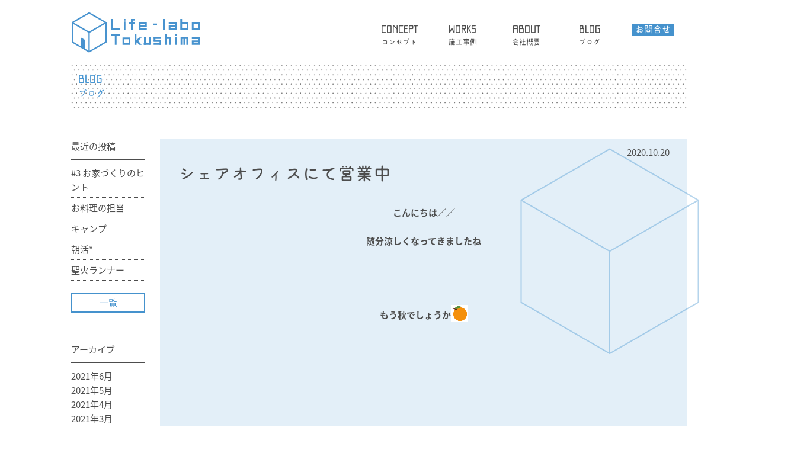

--- FILE ---
content_type: text/html; charset=UTF-8
request_url: https://lifelabo-tokushima.com/category1/578/
body_size: 10234
content:
<!DOCTYPE html>
<html>
  <head>
    <meta charset="UTF-8"> 
    <meta name="viewport" content="width=device-width">
	
    <link href="https://fonts.googleapis.com/earlyaccess/notosansjapanese.css" rel="stylesheet">
    <link href="https://lifelabo-tokushima.com/wp-content/themes/life-labo/css/reset.css" rel="stylesheet" type="text/css">
    <link href="https://lifelabo-tokushima.com/wp-content/themes/life-labo/style.css" rel="stylesheet" type="text/css">
    <!--<script src="https://ajax.googleapis.com/ajax/libs/jquery/1.7.2/jquery.min.js"></script>-->
    <script src="https://ajax.googleapis.com/ajax/libs/jquery/1.9.1/jquery.min.js"></script>
    <script src="https://lifelabo-tokushima.com/wp-content/themes/life-labo/js/common.js"></script>
    <link rel="stylesheet" type="text/css" href="https://lifelabo-tokushima.com/wp-content/themes/life-labo/css/slick.css" media="screen" />
    <link rel="stylesheet" type="text/css" href="https://lifelabo-tokushima.com/wp-content/themes/life-labo/css/slick-theme.css" media="screen" />
    <link rel="stylesheet" href="//code.jquery.com/ui/1.12.1/themes/base/jquery-ui.css">
    <link href="https://lifelabo-tokushima.com/wp-content/themes/life-labo/css/jquery-ui-timepicker-addon.css" rel="stylesheet" type="text/css">
	<link rel="index" href="https://lifelabo-tokushima.com/" />
    <script src="https://lifelabo-tokushima.com/wp-content/themes/life-labo/js/slick.min.js"></script>
    
		<!-- All in One SEO 4.1.5.3 -->
		<title>シェアオフィスにて営業中 | ライフラボ徳島</title>
		<meta name="robots" content="max-image-preview:large" />
		<link rel="canonical" href="https://lifelabo-tokushima.com/category1/578/" />
		<meta property="og:locale" content="ja_JP" />
		<meta property="og:site_name" content="ライフラボ徳島" />
		<meta property="og:type" content="article" />
		<meta property="og:title" content="シェアオフィスにて営業中 | ライフラボ徳島" />
		<meta property="og:url" content="https://lifelabo-tokushima.com/category1/578/" />
		<meta property="fb:admins" content="706161426176830" />
		<meta property="og:image" content="https://lifelabo-tokushima.com/wp-content/uploads/2020/10/写真-2016-11-13-8-32-54.jpg" />
		<meta property="og:image:secure_url" content="https://lifelabo-tokushima.com/wp-content/uploads/2020/10/写真-2016-11-13-8-32-54.jpg" />
		<meta property="og:image:width" content="1616" />
		<meta property="og:image:height" content="1080" />
		<meta property="article:tag" content="diy" />
		<meta property="article:tag" content="イベント" />
		<meta property="article:tag" content="ソラマドの家のこと" />
		<meta property="article:tag" content="ライフラボ徳島の家のこと" />
		<meta property="article:tag" content="株式会社伸ホーム" />
		<meta property="article:published_time" content="2020-10-20T05:32:50+00:00" />
		<meta property="article:modified_time" content="2020-10-20T05:32:50+00:00" />
		<meta property="article:publisher" content="https://www.facebook.com/" />
		<meta name="twitter:card" content="summary" />
		<meta name="twitter:domain" content="lifelabo-tokushima.com" />
		<meta name="twitter:title" content="シェアオフィスにて営業中 | ライフラボ徳島" />
		<meta name="twitter:image" content="https://lifelabo-tokushima.com/wp-content/uploads/2020/10/写真-2016-11-13-8-32-54.jpg" />
		<script type="application/ld+json" class="aioseo-schema">
			{"@context":"https:\/\/schema.org","@graph":[{"@type":"WebSite","@id":"https:\/\/lifelabo-tokushima.com\/#website","url":"https:\/\/lifelabo-tokushima.com\/","name":"\u30e9\u30a4\u30d5\u30e9\u30dc\u5fb3\u5cf6","description":"Just another WordPress site","inLanguage":"ja","publisher":{"@id":"https:\/\/lifelabo-tokushima.com\/#organization"}},{"@type":"Organization","@id":"https:\/\/lifelabo-tokushima.com\/#organization","name":"\u30e9\u30a4\u30d5\u30e9\u30dc\u5fb3\u5cf6","url":"https:\/\/lifelabo-tokushima.com\/","sameAs":["https:\/\/www.facebook.com\/"]},{"@type":"BreadcrumbList","@id":"https:\/\/lifelabo-tokushima.com\/category1\/578\/#breadcrumblist","itemListElement":[{"@type":"ListItem","@id":"https:\/\/lifelabo-tokushima.com\/#listItem","position":1,"item":{"@type":"WebPage","@id":"https:\/\/lifelabo-tokushima.com\/","name":"\u30db\u30fc\u30e0","description":"\u30e9\u30a4\u30d5\u30e9\u30dc\u5fb3\u5cf6\u306f\u3001\u81ea\u7531\u8a2d\u8a08\u306e\u5bb6\u3065\u304f\u308a\u3092\u884c\u3046\u5fb3\u5cf6\u306e\u30cf\u30a6\u30b9\u30d3\u30eb\u30c0\u30fc\u3067\u3059\u3002\u304a\u65bd\u4e3b\u69d8\u306e\u60f3\u3044\u304c\u8a70\u307e\u3063\u305f\u30d5\u30eb\u30aa\u30fc\u30c0\u30fc\u306e\u65b0\u7bc9\u3084\u3001\u9752\u7a7a\u3068\u7e4b\u304c\u308b\u30bd\u30e9\u30de\u30c9\u306e\u5bb6\u306a\u3069\u3001\u4ed6\u306e\u5de5\u52d9\u5e97\u3084\u30cf\u30a6\u30b9\u30e1\u30fc\u30ab\u30fc\u306b\u306f\u306a\u3044\u500b\u6027\u7684\u306a\u5bb6\u3065\u304f\u308a\u3092\u624b\u639b\u3051\u3066\u3044\u307e\u3059\u3002","url":"https:\/\/lifelabo-tokushima.com\/"},"nextItem":"https:\/\/lifelabo-tokushima.com\/category1\/#listItem"},{"@type":"ListItem","@id":"https:\/\/lifelabo-tokushima.com\/category1\/#listItem","position":2,"item":{"@type":"WebPage","@id":"https:\/\/lifelabo-tokushima.com\/category1\/","name":"\u30e9\u30a4\u30d5\u30e9\u30dc\u5fb3\u5cf6\u306e\u5bb6\u306e\u3053\u3068","url":"https:\/\/lifelabo-tokushima.com\/category1\/"},"previousItem":"https:\/\/lifelabo-tokushima.com\/#listItem"}]},{"@type":"Person","@id":"https:\/\/lifelabo-tokushima.com\/author\/admin\/#author","url":"https:\/\/lifelabo-tokushima.com\/author\/admin\/","name":"admin","image":{"@type":"ImageObject","@id":"https:\/\/lifelabo-tokushima.com\/category1\/578\/#authorImage","url":"https:\/\/secure.gravatar.com\/avatar\/bed805dbeac402ac0d35445ac9e37bc1?s=96&d=mm&r=g","width":96,"height":96,"caption":"admin"},"sameAs":["https:\/\/www.facebook.com\/"]},{"@type":"WebPage","@id":"https:\/\/lifelabo-tokushima.com\/category1\/578\/#webpage","url":"https:\/\/lifelabo-tokushima.com\/category1\/578\/","name":"\u30b7\u30a7\u30a2\u30aa\u30d5\u30a3\u30b9\u306b\u3066\u55b6\u696d\u4e2d | \u30e9\u30a4\u30d5\u30e9\u30dc\u5fb3\u5cf6","inLanguage":"ja","isPartOf":{"@id":"https:\/\/lifelabo-tokushima.com\/#website"},"breadcrumb":{"@id":"https:\/\/lifelabo-tokushima.com\/category1\/578\/#breadcrumblist"},"author":"https:\/\/lifelabo-tokushima.com\/author\/admin\/#author","creator":"https:\/\/lifelabo-tokushima.com\/author\/admin\/#author","image":{"@type":"ImageObject","@id":"https:\/\/lifelabo-tokushima.com\/#mainImage","url":"https:\/\/lifelabo-tokushima.com\/wp-content\/uploads\/2020\/10\/\u5199\u771f-2016-11-13-8-32-54.jpg","width":1616,"height":1080},"primaryImageOfPage":{"@id":"https:\/\/lifelabo-tokushima.com\/category1\/578\/#mainImage"},"datePublished":"2020-10-20T05:32:50+09:00","dateModified":"2020-10-20T05:32:50+09:00"},{"@type":"Article","@id":"https:\/\/lifelabo-tokushima.com\/category1\/578\/#article","name":"\u30b7\u30a7\u30a2\u30aa\u30d5\u30a3\u30b9\u306b\u3066\u55b6\u696d\u4e2d | \u30e9\u30a4\u30d5\u30e9\u30dc\u5fb3\u5cf6","inLanguage":"ja","headline":"\u30b7\u30a7\u30a2\u30aa\u30d5\u30a3\u30b9\u306b\u3066\u55b6\u696d\u4e2d","author":{"@id":"https:\/\/lifelabo-tokushima.com\/author\/admin\/#author"},"publisher":{"@id":"https:\/\/lifelabo-tokushima.com\/#organization"},"datePublished":"2020-10-20T05:32:50+09:00","dateModified":"2020-10-20T05:32:50+09:00","articleSection":"DIY, \u30a4\u30d9\u30f3\u30c8, \u30bd\u30e9\u30de\u30c9\u306e\u5bb6\u306e\u3053\u3068, \u30e9\u30a4\u30d5\u30e9\u30dc\u5fb3\u5cf6\u306e\u5bb6\u306e\u3053\u3068, \u682a\u5f0f\u4f1a\u793e\u4f38\u30db\u30fc\u30e0","mainEntityOfPage":{"@id":"https:\/\/lifelabo-tokushima.com\/category1\/578\/#webpage"},"isPartOf":{"@id":"https:\/\/lifelabo-tokushima.com\/category1\/578\/#webpage"},"image":{"@type":"ImageObject","@id":"https:\/\/lifelabo-tokushima.com\/#articleImage","url":"https:\/\/lifelabo-tokushima.com\/wp-content\/uploads\/2020\/10\/\u5199\u771f-2016-11-13-8-32-54.jpg","width":1616,"height":1080}}]}
		</script>
		<!-- All in One SEO -->

<link rel='dns-prefetch' href='//www.google.com' />
<link rel='dns-prefetch' href='//s.w.org' />
<link rel='dns-prefetch' href='//c0.wp.com' />
<link rel='dns-prefetch' href='//widgets.wp.com' />
<link rel='dns-prefetch' href='//s0.wp.com' />
<link rel='dns-prefetch' href='//0.gravatar.com' />
<link rel='dns-prefetch' href='//1.gravatar.com' />
<link rel='dns-prefetch' href='//2.gravatar.com' />
<link rel="alternate" type="application/rss+xml" title="ライフラボ徳島 &raquo; シェアオフィスにて営業中 のコメントのフィード" href="https://lifelabo-tokushima.com/category1/578/feed/" />
		<script type="text/javascript">
			window._wpemojiSettings = {"baseUrl":"https:\/\/s.w.org\/images\/core\/emoji\/13.0.1\/72x72\/","ext":".png","svgUrl":"https:\/\/s.w.org\/images\/core\/emoji\/13.0.1\/svg\/","svgExt":".svg","source":{"concatemoji":"https:\/\/lifelabo-tokushima.com\/wp-includes\/js\/wp-emoji-release.min.js?ver=5.7.14"}};
			!function(e,a,t){var n,r,o,i=a.createElement("canvas"),p=i.getContext&&i.getContext("2d");function s(e,t){var a=String.fromCharCode;p.clearRect(0,0,i.width,i.height),p.fillText(a.apply(this,e),0,0);e=i.toDataURL();return p.clearRect(0,0,i.width,i.height),p.fillText(a.apply(this,t),0,0),e===i.toDataURL()}function c(e){var t=a.createElement("script");t.src=e,t.defer=t.type="text/javascript",a.getElementsByTagName("head")[0].appendChild(t)}for(o=Array("flag","emoji"),t.supports={everything:!0,everythingExceptFlag:!0},r=0;r<o.length;r++)t.supports[o[r]]=function(e){if(!p||!p.fillText)return!1;switch(p.textBaseline="top",p.font="600 32px Arial",e){case"flag":return s([127987,65039,8205,9895,65039],[127987,65039,8203,9895,65039])?!1:!s([55356,56826,55356,56819],[55356,56826,8203,55356,56819])&&!s([55356,57332,56128,56423,56128,56418,56128,56421,56128,56430,56128,56423,56128,56447],[55356,57332,8203,56128,56423,8203,56128,56418,8203,56128,56421,8203,56128,56430,8203,56128,56423,8203,56128,56447]);case"emoji":return!s([55357,56424,8205,55356,57212],[55357,56424,8203,55356,57212])}return!1}(o[r]),t.supports.everything=t.supports.everything&&t.supports[o[r]],"flag"!==o[r]&&(t.supports.everythingExceptFlag=t.supports.everythingExceptFlag&&t.supports[o[r]]);t.supports.everythingExceptFlag=t.supports.everythingExceptFlag&&!t.supports.flag,t.DOMReady=!1,t.readyCallback=function(){t.DOMReady=!0},t.supports.everything||(n=function(){t.readyCallback()},a.addEventListener?(a.addEventListener("DOMContentLoaded",n,!1),e.addEventListener("load",n,!1)):(e.attachEvent("onload",n),a.attachEvent("onreadystatechange",function(){"complete"===a.readyState&&t.readyCallback()})),(n=t.source||{}).concatemoji?c(n.concatemoji):n.wpemoji&&n.twemoji&&(c(n.twemoji),c(n.wpemoji)))}(window,document,window._wpemojiSettings);
		</script>
		<style type="text/css">
img.wp-smiley,
img.emoji {
	display: inline !important;
	border: none !important;
	box-shadow: none !important;
	height: 1em !important;
	width: 1em !important;
	margin: 0 .07em !important;
	vertical-align: -0.1em !important;
	background: none !important;
	padding: 0 !important;
}
</style>
	<link rel='stylesheet' id='wp-block-library-css'  href='https://c0.wp.com/c/5.7.14/wp-includes/css/dist/block-library/style.min.css' type='text/css' media='all' />
<style id='wp-block-library-inline-css' type='text/css'>
.has-text-align-justify{text-align:justify;}
</style>
<link rel='stylesheet' id='contact-form-7-css'  href='https://lifelabo-tokushima.com/wp-content/plugins/contact-form-7/includes/css/styles.css?ver=5.4.1' type='text/css' media='all' />
<link rel='stylesheet' id='fancybox-css'  href='https://lifelabo-tokushima.com/wp-content/plugins/easy-fancybox/css/jquery.fancybox.min.css?ver=1.3.24' type='text/css' media='screen' />
<link rel='stylesheet' id='jetpack_css-css'  href='https://c0.wp.com/p/jetpack/9.7.3/css/jetpack.css' type='text/css' media='all' />
<script type='text/javascript' src='https://c0.wp.com/c/5.7.14/wp-includes/js/jquery/jquery.min.js' id='jquery-core-js'></script>
<script type='text/javascript' src='https://c0.wp.com/c/5.7.14/wp-includes/js/jquery/jquery-migrate.min.js' id='jquery-migrate-js'></script>
<link rel="https://api.w.org/" href="https://lifelabo-tokushima.com/wp-json/" /><link rel="alternate" type="application/json" href="https://lifelabo-tokushima.com/wp-json/wp/v2/posts/578" /><link rel="EditURI" type="application/rsd+xml" title="RSD" href="https://lifelabo-tokushima.com/xmlrpc.php?rsd" />
<link rel="wlwmanifest" type="application/wlwmanifest+xml" href="https://lifelabo-tokushima.com/wp-includes/wlwmanifest.xml" /> 
<meta name="generator" content="WordPress 5.7.14" />
<link rel='shortlink' href='https://lifelabo-tokushima.com/?p=578' />
<link rel="alternate" type="application/json+oembed" href="https://lifelabo-tokushima.com/wp-json/oembed/1.0/embed?url=https%3A%2F%2Flifelabo-tokushima.com%2Fcategory1%2F578%2F" />
<link rel="alternate" type="text/xml+oembed" href="https://lifelabo-tokushima.com/wp-json/oembed/1.0/embed?url=https%3A%2F%2Flifelabo-tokushima.com%2Fcategory1%2F578%2F&#038;format=xml" />
<!-- Favicon Rotator -->
<link rel="shortcut icon" href="https://lifelabo-tokushima.com/wp-content/uploads/2020/07/lifelabo-favicon.png" />
<!-- End Favicon Rotator -->
<style type='text/css'>img#wpstats{display:none}</style>
		    <script src="//ajax.googleapis.com/ajax/libs/jqueryui/1/jquery-ui.min.js"></script>
    <script src="//code.jquery.com/ui/1.12.1/jquery-ui.js"></script>
    <script src="https://lifelabo-tokushima.com/wp-content/themes/life-labo/js/datepicker-ja.js"></script>
    <script src="https://lifelabo-tokushima.com/wp-content/themes/life-labo/js/jquery-ui-timepicker-addon.js"></script>
    <script src="https://lifelabo-tokushima.com/wp-content/themes/life-labo/js/jquery-ui-timepicker-ja.js"></script>
    <script async src="https://www.googletagmanager.com/gtag/js?id=UA-53828275-9"></script>
    <script>
      window.dataLayer = window.dataLayer || [];
      function gtag(){dataLayer.push(arguments);}
      gtag('js', new Date());

      gtag('config', 'UA-53828275-9');
    </script>
  </head>
  <body class="post-template-default single single-post postid-578 single-format-standard single-diy single-%e3%82%a4%e3%83%99%e3%83%b3%e3%83%88 single-%e3%82%bd%e3%83%a9%e3%83%9e%e3%83%89%e3%81%ae%e5%ae%b6%e3%81%ae%e3%81%93%e3%81%a8 single-category1 single-%e6%a0%aa%e5%bc%8f%e4%bc%9a%e7%a4%be%e4%bc%b8%e3%83%9b%e3%83%bc%e3%83%a0">
    <header class="clearfix">
      <div id="headerUpper" class="clearfix">
        <div id="siteTitle">
                    <div class="siteTitle"><a href="https://lifelabo-tokushima.com"><img src="https://lifelabo-tokushima.com/wp-content/themes/life-labo/images/header/logo.jpg" srcset="https://lifelabo-tokushima.com/wp-content/themes/life-labo/images/header/logo.jpg 1x, https://lifelabo-tokushima.com/wp-content/themes/life-labo/images/header/logo_sp.jpg 2x" alt="Life-Labo Tokushima"></a></div>
                  </div>
      </div>
      <div class="headerFuncs sp"><a href="tel:088-676-2413"><img src="https://lifelabo-tokushima.com/wp-content/themes/life-labo/images/header/ic_tel.png" srcset="https://lifelabo-tokushima.com/wp-content/themes/life-labo/images/header/ic_tel.png 1x, https://lifelabo-tokushima.com/wp-content/themes/life-labo/images/header/ic_tel_sp.png 2x" alt="電話"></a><a href="https://lifelabo-tokushima.com/contact/"><img src="https://lifelabo-tokushima.com/wp-content/themes/life-labo/images/header/ic_mail.png" srcset="https://lifelabo-tokushima.com/wp-content/themes/life-labo/images/header/ic_mail.png 1x, https://lifelabo-tokushima.com/wp-content/themes/life-labo/images/header/ic_mail_sp.png 2x" alt="メール"></a></div>
      <nav>
        <ul class="clearfix">
          <li>
            <a href="https://lifelabo-tokushima.com/concept/"><span class="en">CONCEPT</span><span class="jp">コンセプト</span></a>
            <ul>
              <li><a href="https://lifelabo-tokushima.com/concept/">ライフラボの家づくり</a></li>
              <li><a href="https://lifelabo-tokushima.com/concept/process/">家づくりの流れ</a></li>
            </ul>
          </li>
          <li>
            <a href="https://lifelabo-tokushima.com/works/"><span class="en">WORKS</span><span class="jp">施工事例</span></a>
            <ul>
              <li><a href="https://lifelabo-tokushima.com/works/">施工事例</a></li>
              <li><a href="https://lifelabo-tokushima.com/voice/">お施主様の声</a></li>
            </ul>
          </li>
          <li><a href="https://lifelabo-tokushima.com/about/"><span class="en">ABOUT</span><span class="jp">会社概要</span></a></li>
          <li class="sp"><a href="https://lifelabo-tokushima.com/voice/"><span class="en">CUSTOMER'S VOICE</span><span class="jp">お施主様の声</span></a></li>
          <li class="sp"><a href="https://lifelabo-tokushima.com/event/"><span class="en">EVENT</span><span class="jp">イベント</span></a></li>
          <li><a href="https://lifelabo-tokushima.com/blog/"><span class="en">BLOG</span><span class="jp">ブログ</span></a></li>
          <li class="contact"><a href="https://lifelabo-tokushima.com/contact/"><span class="jp">お問合せ</span></a></li>
        </ul>
      </nav>
      <div id="menuButton">
        <div class="menu-trigger">
          <span></span>
          <span></span>
          <span></span>
        </div>
      </div>
    </header>
        <div id="main" class="clearfix">
  <div class="pageTitle"><span class="en">BLOG</span><span class="jp">ブログ</span></div>
  <div id="contents">
    <div id="content1" class="content">
      <div class="contentInner">
        <div class="date">2020.10.20</div>
        <h1>シェアオフィスにて営業中</h1>
                  <div class="text">
            <h5 style="text-align: center;">こんにちは／／</h5>
<h5></h5>
<h5></h5>
<p>&nbsp;</p>
<h5></h5>
<h5 style="text-align: center;">
随分涼しくなってきましたね</h5>
<p>&nbsp;</p>
<p>&nbsp;</p>
<p>&nbsp;</p>
<p>&nbsp;</p>
<h5 style="text-align: center;">もう秋でしょうか<img loading="lazy" class="alignnone size-full wp-image-324" src="https://lifelabo-tokushima.com/wp-content/uploads/2020/05/無題.png" alt="" width="29" height="29" /></h5>
<h5 style="text-align: center;"></h5>
<p>&nbsp;</p>
<p>&nbsp;</p>
<p>&nbsp;</p>
<p>&nbsp;</p>
<p>&nbsp;</p>
<p>&nbsp;</p>
<p>&nbsp;</p>
<p>&nbsp;</p>
<h5 style="text-align: center;">さてさて、今日はライフラボ徳島の事務所についてです<br />
株式会社伸ホームの事務所は<br />
徳島県の板野郡北島町の方にありますが<br />
我々ライフラボ徳島はそこから出ておりまして<br />
徳島市の万代町というところのあります。</h5>
<h5></h5>
<h5></h5>
<h5></h5>
<p>&nbsp;</p>
<p>&nbsp;</p>
<p>&nbsp;</p>
<h5></h5>
<h5 style="text-align: center;">
親子カフェあいびーはうすさんの２F<br />
シェアオフィス内に事務所を置いております</h5>
<h5></h5>
<h5></h5>
<h5></h5>
<p>&nbsp;</p>
<p>&nbsp;</p>
<p>&nbsp;</p>
<p>&nbsp;</p>
<h5></h5>
<h5 style="text-align: center;">
徳島市の万代ふ頭をご存知の方<br />
少ないかもしれませんのが<br />
改めましてよろしくお願いします<img loading="lazy" class="alignnone size-full wp-image-221" src="https://lifelabo-tokushima.com/wp-content/uploads/2020/04/0518-732.gif" alt="" width="20" height="20" /></h5>
<p>&nbsp;</p>
<p>&nbsp;</p>
<p>&nbsp;</p>
<p>&nbsp;</p>
<p>&nbsp;</p>
<p>&nbsp;</p>
<p>&nbsp;</p>
<h5 style="text-align: center;">見た目はかわいくツルが沢山巻いていますので<br />
沢山の倉庫群の中からみつけやすいかも…</h5>
<h5></h5>
<h5></h5>
<h5></h5>
<h5></h5>
<h5 style="text-align: center;"><img loading="lazy" class="alignnone size-medium wp-image-580" src="https://lifelabo-tokushima.com/wp-content/uploads/2020/10/写真-2016-11-13-8-32-54-300x200.jpg" alt="" width="300" height="200" srcset="https://lifelabo-tokushima.com/wp-content/uploads/2020/10/写真-2016-11-13-8-32-54-300x200.jpg 300w, https://lifelabo-tokushima.com/wp-content/uploads/2020/10/写真-2016-11-13-8-32-54-1024x684.jpg 1024w, https://lifelabo-tokushima.com/wp-content/uploads/2020/10/写真-2016-11-13-8-32-54-768x513.jpg 768w, https://lifelabo-tokushima.com/wp-content/uploads/2020/10/写真-2016-11-13-8-32-54-1536x1027.jpg 1536w, https://lifelabo-tokushima.com/wp-content/uploads/2020/10/写真-2016-11-13-8-32-54-210x140.jpg 210w, https://lifelabo-tokushima.com/wp-content/uploads/2020/10/写真-2016-11-13-8-32-54-450x300.jpg 450w, https://lifelabo-tokushima.com/wp-content/uploads/2020/10/写真-2016-11-13-8-32-54-495x330.jpg 495w, https://lifelabo-tokushima.com/wp-content/uploads/2020/10/写真-2016-11-13-8-32-54-520x345.jpg 520w, https://lifelabo-tokushima.com/wp-content/uploads/2020/10/写真-2016-11-13-8-32-54-580x385.jpg 580w, https://lifelabo-tokushima.com/wp-content/uploads/2020/10/写真-2016-11-13-8-32-54.jpg 1616w" sizes="(max-width: 300px) 100vw, 300px" /></h5>
<h5></h5>
<h5></h5>
<p>&nbsp;</p>
<p>&nbsp;</p>
<p>&nbsp;</p>
<h5 style="text-align: center;">
内装は、白と木目が基調で<br />
とても優しい雰囲気です</h5>
<h5></h5>
<h5></h5>
<h5></h5>
<p>&nbsp;</p>
<p>&nbsp;</p>
<p>&nbsp;</p>
<p>&nbsp;</p>
<h5></h5>
<h5 style="text-align: center;">
先日、この事務所で打ち合わせをしていて<br />
お客様が内部に使っている仕様を気に入ってくださって<br />
今の物で対応できるのもがないも<br />
サンプルを取り寄せてみたりしました</h5>
<p>&nbsp;</p>
<p>&nbsp;</p>
<p>&nbsp;</p>
<p>&nbsp;</p>
<p style="text-align: center;"><img loading="lazy" class="alignnone size-medium wp-image-579" src="https://lifelabo-tokushima.com/wp-content/uploads/2020/10/IMG_6832-300x225.jpg" alt="" width="300" height="225" srcset="https://lifelabo-tokushima.com/wp-content/uploads/2020/10/IMG_6832-300x225.jpg 300w, https://lifelabo-tokushima.com/wp-content/uploads/2020/10/IMG_6832-1024x768.jpg 1024w, https://lifelabo-tokushima.com/wp-content/uploads/2020/10/IMG_6832-768x576.jpg 768w, https://lifelabo-tokushima.com/wp-content/uploads/2020/10/IMG_6832-1536x1152.jpg 1536w, https://lifelabo-tokushima.com/wp-content/uploads/2020/10/IMG_6832-2048x1536.jpg 2048w" sizes="(max-width: 300px) 100vw, 300px" /></p>
<p>&nbsp;</p>
<p>&nbsp;</p>
<p>&nbsp;</p>
<p>&nbsp;</p>
<p>&nbsp;</p>
<p>&nbsp;</p>
<p>&nbsp;</p>
<p>&nbsp;</p>
<p>&nbsp;</p>
<p>&nbsp;</p>
<p>&nbsp;</p>
<p>&nbsp;</p>
<h5 style="text-align: center;">これやりたいな♪</h5>
<p>&nbsp;</p>
<p>&nbsp;</p>
<p>&nbsp;</p>
<p>&nbsp;</p>
<h5 style="text-align: center;">など、思うことがあれば何でもご相談ください</h5>
<h5></h5>
<h5></h5>
<p>&nbsp;</p>
<p>&nbsp;</p>
<p>&nbsp;</p>
<h5 style="text-align: center;">＼基本、対応できます／</h5>
<p>&nbsp;</p>
<p>&nbsp;</p>
<p>&nbsp;</p>
<p>&nbsp;</p>
<p>&nbsp;</p>
<p>&nbsp;</p>
<h3></h3>
<h3></h3>
<h3 style="text-align: center;">
それでは！<br />
楽しい家づくりを！！</h3>
<h3 style="text-align: center;">↓↓↓下部よりLINEのお友達追加もよろしくお願いします♪</h3>
<h3 style="text-align: center;">
株式会社　伸ホーム<br />
ライフラボ徳島</h3>
          </div>
              </div>
    </div>

    <div class="pagenation">
      <a href="https://lifelabo-tokushima.com/category1/572/"><span class="date">< 2020.10.20</span><span class="title">写真展開催しました</span></a><a href="https://lifelabo-tokushima.com/category1/588/"><span class="title">もうすぐ11月</span><span class="date">2020.10.20 ></span></a>    </div>

  </div><!-- contens -->

      <div id="side">

	<div id="primary-sidebar" class="primary-sidebar widget-area" role="complementary">
		
		<div>
		<h2 class="rounded">最近の投稿</h2>
		<ul>
											<li>
					<a href="https://lifelabo-tokushima.com/category1/875/">#3 お家づくりのヒント　</a>
									</li>
											<li>
					<a href="https://lifelabo-tokushima.com/category1/859/">お料理の担当</a>
									</li>
											<li>
					<a href="https://lifelabo-tokushima.com/%e6%a0%aa%e5%bc%8f%e4%bc%9a%e7%a4%be%e4%bc%b8%e3%83%9b%e3%83%bc%e3%83%a0/841/">キャンプ</a>
									</li>
											<li>
					<a href="https://lifelabo-tokushima.com/category1/829/">朝活*</a>
									</li>
											<li>
					<a href="https://lifelabo-tokushima.com/%e6%a0%aa%e5%bc%8f%e4%bc%9a%e7%a4%be%e4%bc%b8%e3%83%9b%e3%83%bc%e3%83%a0/817/">聖火ランナー</a>
									</li>
					</ul>

		</div><div>			<div class="textwidget"><div class="link"><a href="https://lifelabo-tokushima.com/blog/">一覧</a></div></div>
		</div><div><h2 class="rounded">アーカイブ</h2>
			<ul>
					<li><a href='https://lifelabo-tokushima.com/date/2021/06/'>2021年6月</a></li>
	<li><a href='https://lifelabo-tokushima.com/date/2021/05/'>2021年5月</a></li>
	<li><a href='https://lifelabo-tokushima.com/date/2021/04/'>2021年4月</a></li>
	<li><a href='https://lifelabo-tokushima.com/date/2021/03/'>2021年3月</a></li>
	<li><a href='https://lifelabo-tokushima.com/date/2021/02/'>2021年2月</a></li>
	<li><a href='https://lifelabo-tokushima.com/date/2021/01/'>2021年1月</a></li>
	<li><a href='https://lifelabo-tokushima.com/date/2020/12/'>2020年12月</a></li>
	<li><a href='https://lifelabo-tokushima.com/date/2020/11/'>2020年11月</a></li>
	<li><a href='https://lifelabo-tokushima.com/date/2020/10/'>2020年10月</a></li>
	<li><a href='https://lifelabo-tokushima.com/date/2020/09/'>2020年9月</a></li>
	<li><a href='https://lifelabo-tokushima.com/date/2020/08/'>2020年8月</a></li>
	<li><a href='https://lifelabo-tokushima.com/date/2020/07/'>2020年7月</a></li>
	<li><a href='https://lifelabo-tokushima.com/date/2020/06/'>2020年6月</a></li>
	<li><a href='https://lifelabo-tokushima.com/date/2020/05/'>2020年5月</a></li>
	<li><a href='https://lifelabo-tokushima.com/date/2020/04/'>2020年4月</a></li>
	<li><a href='https://lifelabo-tokushima.com/date/2020/03/'>2020年3月</a></li>
			</ul>

			</div><div><h2 class="rounded">カテゴリー</h2>
			<ul>
					<li class="cat-item cat-item-7"><a href="https://lifelabo-tokushima.com/blog/diy/">DIY</a>
</li>
	<li class="cat-item cat-item-6"><a href="https://lifelabo-tokushima.com/blog/%e3%82%a4%e3%83%99%e3%83%b3%e3%83%88/">イベント</a>
</li>
	<li class="cat-item cat-item-5"><a href="https://lifelabo-tokushima.com/blog/%e3%82%bd%e3%83%a9%e3%83%9e%e3%83%89%e3%81%ae%e5%ae%b6%e3%81%ae%e3%81%93%e3%81%a8/">ソラマドの家のこと</a>
</li>
	<li class="cat-item cat-item-12"><a href="https://lifelabo-tokushima.com/blog/%e3%83%96%e3%83%ad%e3%82%b0/">ブログ</a>
</li>
	<li class="cat-item cat-item-1"><a href="https://lifelabo-tokushima.com/blog/category1/">ライフラボ徳島の家のこと</a>
</li>
	<li class="cat-item cat-item-8"><a href="https://lifelabo-tokushima.com/blog/%e6%a0%aa%e5%bc%8f%e4%bc%9a%e7%a4%be%e4%bc%b8%e3%83%9b%e3%83%bc%e3%83%a0/">株式会社伸ホーム</a>
</li>
	<li class="cat-item cat-item-15"><a href="https://lifelabo-tokushima.com/blog/%e6%b3%a8%e6%96%87%e4%bd%8f%e5%ae%85/">注文住宅</a>
</li>
			</ul>

			</div>	</div><!-- #primary-sidebar -->
      </div><!-- side -->
    </div><!-- main -->
    <footer>
      <div class="bg">
        <div class="footerInner clearfix pc">
          <div id="footerContent1" class="footerContent">
            <div class="footerLogo"><img src="https://lifelabo-tokushima.com/wp-content/themes/life-labo/images/footer/logo.png" srcset="https://lifelabo-tokushima.com/wp-content/themes/life-labo/images/footer/logo.png 1x, https://lifelabo-tokushima.com/wp-content/themes/life-labo/images/footer/logo_sp.png 2x" alt="Life-Labo Tokushima"></div>
            <div class="text">ライフラボ徳島は、自由設計の家づくりを行う<br />徳島のハウスビルダーです。<br />お施主様の想いが詰まったフルオーダーの新築や、<br />青空と繋がるソラマドの家など、他の工務店や<br />ハウスメーカーにはない個性的な<br />家づくりを手掛けています。</div>
          </div><!-- footerContent -->
          <div id="footerContent2" class="footerContent">
            <ul class="col2">
              <li class="col"><a href="https://lifelabo-tokushima.com/about/">会社概要</a></li>
              <li class="col"><a href="https://lifelabo-tokushima.com/event/">イベント</a></li>
              <li class="col"><a href="https://lifelabo-tokushima.com/concept/">ライフラボの家づくり</a></li>
              <li class="col"><a href="https://lifelabo-tokushima.com/works/">施工事例</a></li>
              <li class="col"><a href="https://lifelabo-tokushima.com/concept/process/">家づくりの流れ</a></li>
              <li class="col"><a href="https://lifelabo-tokushima.com/voice/">お施主様の声</a></li>
              <li class="col"><a href="https://lifelabo-tokushima.com/blog/">ブログ</a></li>
            </ul>
            <div class="links">
              <div class="contact"><a href="https://lifelabo-tokushima.com/contact/">お問合せ</a></div>
              <ul>
                <li><a href="https://www.facebook.com/%E3%82%BD%E3%83%A9%E3%83%9E%E3%83%89%E3%81%AE%E5%AE%B6%E3%83%A9%E3%82%A4%E3%83%95%E3%83%A9%E3%83%9C%E5%BE%B3%E5%B3%B6-706161426176830/" target="_blank"><img src="https://lifelabo-tokushima.com/wp-content/themes/life-labo/images/footer/ic_fb.png" srcset="https://lifelabo-tokushima.com/wp-content/themes/life-labo/images/footer/ic_fb.png 1x, https://lifelabo-tokushima.com/wp-content/themes/life-labo/images/footer/ic_fb-sp.png 2x" alt="FaceBook"></a></li>
                <li><a href="https://www.instagram.com/lifelabo.tokushima/" target="_blank"><img src="https://lifelabo-tokushima.com/wp-content/themes/life-labo/images/footer/ic_insta.png" srcset="https://lifelabo-tokushima.com/wp-content/themes/life-labo/images/footer/ic_insta.png 1x, https://lifelabo-tokushima.com/wp-content/themes/life-labo/images/footer/ic_insta-sp.png 2x" alt="Instagram"></a></li>
                <li><a href="https://lin.ee/dcEhNSj" target="_blank"><img src="https://lifelabo-tokushima.com/wp-content/themes/life-labo/images/footer/ic_line.png" srcset="https://lifelabo-tokushima.com/wp-content/themes/life-labo/images/footer/ic_line.png 1x, https://lifelabo-tokushima.com/wp-content/themes/life-labo/images/footer/ic_line-sp.png 2x" alt="Line"></a></li>
              </ul>
            </div>
          </div><!-- footerContent -->
          <div id="footerContent3" class="footerContent">
            <div class="text">
              <p>(株)伸ホーム ライフラボ徳島</p>
              <p>〒770-0941</p>
              <p>徳島県徳島市万代町5丁目71-4 2階</p>
              <p>TEL.088-676-2413</p>
              <p><a href="mailto:lifelabo@shin-home.com">mail/lifelabo@shin-home.com</a></p>
            </div>
          </div><!-- footerContent -->
        </div><!-- footerInner -->
      </div>

      <div class="footerInner clearfix sp">
        <div id="footerContent1" class="footerContent">
          <div class="text">
            <p>(株)伸ホーム ライフラボ徳島</p>
            <p>〒770-0941</p>
            <p>徳島県徳島市万代町5丁目71-4 2階</p>
            <p>TEL.088-676-2413</p>
            <p><a href="mailto:lifelabo@shin-home.com">mail/lifelabo@shin-home.com</a></p>
          </div>
        </div><!-- footerContent -->
        <div id="footerContent2" class="footerContent">
          <div class="text">ライフラボ徳島は、自由設計の家づくりを行う<br />徳島のハウスビルダーです。<br />お施主様の想いが詰まったフルオーダーの新築や、<br />青空と繋がるソラマドの家など、他の工務店や<br />ハウスメーカーにはない個性的な<br />家づくりを手掛けています。</div>
        </div><!-- footerContent -->
      </div><!-- footerInner -->
      <div id="copyright">Copyright ©2020 Life-labo Tokushima. All Rights Reserved. </div>
      <div id="footerMenu" class="sp">
          <div class="footerLogo"><img src="https://lifelabo-tokushima.com/wp-content/themes/life-labo/images/footer/logo.png" srcset="https://lifelabo-tokushima.com/wp-content/themes/life-labo/images/footer/logo.png 1x, https://lifelabo-tokushima.com/wp-content/themes/life-labo/images/footer/logo_sp.png 2x" alt="Life-Labo Tokushima"></div>
          <ul class="ic">
            <li><a href="tel:088-676-2413"><img src="https://lifelabo-tokushima.com/wp-content/themes/life-labo/images/footer/ic_tel.png" srcset="https://lifelabo-tokushima.com/wp-content/themes/life-labo/images/footer/ic_tel.png 1x, https://lifelabo-tokushima.com/wp-content/themes/life-labo/images/footer/ic_tel-sp.png 2x" alt="FaceBook"></a></li>
            <li><a href="https://www.facebook.com/%E3%82%BD%E3%83%A9%E3%83%9E%E3%83%89%E3%81%AE%E5%AE%B6%E3%83%A9%E3%82%A4%E3%83%95%E3%83%A9%E3%83%9C%E5%BE%B3%E5%B3%B6-706161426176830/" target="_blank"><img src="https://lifelabo-tokushima.com/wp-content/themes/life-labo/images/footer/ic_fb.png" srcset="https://lifelabo-tokushima.com/wp-content/themes/life-labo/images/footer/ic_fb.png 1x, https://lifelabo-tokushima.com/wp-content/themes/life-labo/images/footer/ic_fb-sp.png 2x" alt="FaceBook"></a></li>
            <li><a href="https://www.instagram.com/lifelabo.tokushima/" target="_blank"><img src="https://lifelabo-tokushima.com/wp-content/themes/life-labo/images/footer/ic_insta.png" srcset="https://lifelabo-tokushima.com/wp-content/themes/life-labo/images/footer/ic_insta.png 1x, https://lifelabo-tokushima.com/wp-content/themes/life-labo/images/footer/ic_insta-sp.png 2x" alt="Instagram"></a></li>
            <li><a href="https://lin.ee/dcEhNSj" target="_blank"><img src="https://lifelabo-tokushima.com/wp-content/themes/life-labo/images/footer/ic_line.png" srcset="https://lifelabo-tokushima.com/wp-content/themes/life-labo/images/footer/ic_line.png 1x, https://lifelabo-tokushima.com/wp-content/themes/life-labo/images/footer/ic_line-sp.png 2x" alt="Line"></a></li>
            <li><a href="https://lifelabo-tokushima.com/contact/"><img src="https://lifelabo-tokushima.com/wp-content/themes/life-labo/images/footer/ic_mail.png" srcset="https://lifelabo-tokushima.com/wp-content/themes/life-labo/images/footer/ic_mail.png 1x, https://lifelabo-tokushima.com/wp-content/themes/life-labo/images/footer/ic_mail-sp.png 2x" alt="FaceBook"></a></li>
          </ul>
      </div>
    </footer>
    <script>
      $(function () {

        /* sp page subMenu */
        if ($('#main').find('#subMenu .bt')) {
          $('#subMenu .bt').on('click', function () {
            $('#subMenu ul').stop().slideToggle();
          })
        }

        /* page top */
        $(window).on('load', function () {
          if ($(this).scrollTop() > 100) {
            $('#page-top').css('display', 'block');
          }
        })
        $(window).scroll(function () {
          if ($(this).scrollTop() > 100) {
            $('#page-top').fadeIn();
          } else {
            $('#page-top').fadeOut();
          }
        });

        /* ページ内スクロール */
        $('a[href^=#]').click(function () {
          var speed = 500;
          var href = $(this).attr("href");
          var target = $(href == "#" || href == "" ? 'html' : href);
          var position = target.offset().top;
          $("html, body").animate({scrollTop: position}, speed, "swing");
          return false;
        });

        /* スライダー */
        $('.slider').slick({
          autoplay: true,      // 自動で切り替える
          autoplaySpeed: 5000, // 待機する時間
          arrows: false,       // 次へ・戻るボタンを非表示
          dots: true,           // 点のペジャーナビゲーション
          fade: false,
          speed: 500,
          responsive: [{
              breakpoint: 640, // 横幅640px以下で挙動変更
              settings: {
                   variableWidth: false,
                   centerMode: false
               }
          }]
        });

        /* スライダー */
        $('.eventSlider').slick({
          autoplay: false,      // 自動で切り替える
          autoplaySpeed: 5000, // 待機する時間
          arrows: true,       // 次へ・戻るボタンを非表示
          dots: true,           // 点のペジャーナビゲーション
          fade: false,
          speed: 500,
          responsive: [{
              breakpoint: 640, // 横幅640px以下で挙動変更
              settings: {
                   variableWidth: false,
                   centerMode: false
               }
          }]
        });
      })
    </script>

    <script>
    jQuery.noConflict();
    var $j = jQuery;
    $j( function() {
      $j( ".datepicker" ).datetimepicker({
        dateFormat: 'yy年mm月dd日',
        timeFormat: "HH:mm",
        hourGrid: 4,
        minuteGrid: 10
      });
    });
    </script>
    
    <script type='text/javascript' src='https://c0.wp.com/c/5.7.14/wp-includes/js/dist/vendor/wp-polyfill.min.js' id='wp-polyfill-js'></script>
<script type='text/javascript' id='wp-polyfill-js-after'>
( 'fetch' in window ) || document.write( '<script src="https://lifelabo-tokushima.com/wp-includes/js/dist/vendor/wp-polyfill-fetch.min.js?ver=3.0.0"></scr' + 'ipt>' );( document.contains ) || document.write( '<script src="https://lifelabo-tokushima.com/wp-includes/js/dist/vendor/wp-polyfill-node-contains.min.js?ver=3.42.0"></scr' + 'ipt>' );( window.DOMRect ) || document.write( '<script src="https://lifelabo-tokushima.com/wp-includes/js/dist/vendor/wp-polyfill-dom-rect.min.js?ver=3.42.0"></scr' + 'ipt>' );( window.URL && window.URL.prototype && window.URLSearchParams ) || document.write( '<script src="https://lifelabo-tokushima.com/wp-includes/js/dist/vendor/wp-polyfill-url.min.js?ver=3.6.4"></scr' + 'ipt>' );( window.FormData && window.FormData.prototype.keys ) || document.write( '<script src="https://lifelabo-tokushima.com/wp-includes/js/dist/vendor/wp-polyfill-formdata.min.js?ver=3.0.12"></scr' + 'ipt>' );( Element.prototype.matches && Element.prototype.closest ) || document.write( '<script src="https://lifelabo-tokushima.com/wp-includes/js/dist/vendor/wp-polyfill-element-closest.min.js?ver=2.0.2"></scr' + 'ipt>' );( 'objectFit' in document.documentElement.style ) || document.write( '<script src="https://lifelabo-tokushima.com/wp-includes/js/dist/vendor/wp-polyfill-object-fit.min.js?ver=2.3.4"></scr' + 'ipt>' );
</script>
<script type='text/javascript' id='contact-form-7-js-extra'>
/* <![CDATA[ */
var wpcf7 = {"api":{"root":"https:\/\/lifelabo-tokushima.com\/wp-json\/","namespace":"contact-form-7\/v1"}};
/* ]]> */
</script>
<script type='text/javascript' src='https://lifelabo-tokushima.com/wp-content/plugins/contact-form-7/includes/js/index.js?ver=5.4.1' id='contact-form-7-js'></script>
<script type='text/javascript' src='https://lifelabo-tokushima.com/wp-content/plugins/easy-fancybox/js/jquery.fancybox.min.js?ver=1.3.24' id='jquery-fancybox-js'></script>
<script type='text/javascript' id='jquery-fancybox-js-after'>
var fb_timeout, fb_opts={'overlayShow':true,'hideOnOverlayClick':true,'showCloseButton':true,'margin':20,'centerOnScroll':false,'enableEscapeButton':true,'autoScale':true };
if(typeof easy_fancybox_handler==='undefined'){
var easy_fancybox_handler=function(){
jQuery('.nofancybox,a.wp-block-file__button,a.pin-it-button,a[href*="pinterest.com/pin/create"],a[href*="facebook.com/share"],a[href*="twitter.com/share"]').addClass('nolightbox');
/* IMG */
var fb_IMG_select='a[href*=".jpg"]:not(.nolightbox,li.nolightbox>a),area[href*=".jpg"]:not(.nolightbox),a[href*=".jpeg"]:not(.nolightbox,li.nolightbox>a),area[href*=".jpeg"]:not(.nolightbox),a[href*=".png"]:not(.nolightbox,li.nolightbox>a),area[href*=".png"]:not(.nolightbox),a[href*=".webp"]:not(.nolightbox,li.nolightbox>a),area[href*=".webp"]:not(.nolightbox)';
jQuery(fb_IMG_select).addClass('fancybox image');
var fb_IMG_sections=jQuery('.gallery,.wp-block-gallery,.tiled-gallery,.wp-block-jetpack-tiled-gallery');
fb_IMG_sections.each(function(){jQuery(this).find(fb_IMG_select).attr('rel','gallery-'+fb_IMG_sections.index(this));});
jQuery('a.fancybox,area.fancybox,li.fancybox a').each(function(){jQuery(this).fancybox(jQuery.extend({},fb_opts,{'transitionIn':'elastic','easingIn':'easeOutBack','transitionOut':'elastic','easingOut':'easeInBack','opacity':false,'hideOnContentClick':false,'titleShow':true,'titlePosition':'over','titleFromAlt':true,'showNavArrows':true,'enableKeyboardNav':true,'cyclic':false}))});};
jQuery('a.fancybox-close').on('click',function(e){e.preventDefault();jQuery.fancybox.close()});
};
var easy_fancybox_auto=function(){setTimeout(function(){jQuery('#fancybox-auto').trigger('click')},1000);};
jQuery(easy_fancybox_handler);jQuery(document).on('post-load',easy_fancybox_handler);
jQuery(easy_fancybox_auto);
</script>
<script type='text/javascript' src='https://lifelabo-tokushima.com/wp-content/plugins/easy-fancybox/js/jquery.easing.min.js?ver=1.4.1' id='jquery-easing-js'></script>
<script type='text/javascript' src='https://lifelabo-tokushima.com/wp-content/plugins/easy-fancybox/js/jquery.mousewheel.min.js?ver=3.1.13' id='jquery-mousewheel-js'></script>
<script type='text/javascript' src='https://www.google.com/recaptcha/api.js?render=6LeK-fQdAAAAAH_RHbh8srC58nEjTaTs3UmJ0Jh3&#038;ver=3.0' id='google-recaptcha-js'></script>
<script type='text/javascript' id='wpcf7-recaptcha-js-extra'>
/* <![CDATA[ */
var wpcf7_recaptcha = {"sitekey":"6LeK-fQdAAAAAH_RHbh8srC58nEjTaTs3UmJ0Jh3","actions":{"homepage":"homepage","contactform":"contactform"}};
/* ]]> */
</script>
<script type='text/javascript' src='https://lifelabo-tokushima.com/wp-content/plugins/contact-form-7/modules/recaptcha/index.js?ver=5.4.1' id='wpcf7-recaptcha-js'></script>
<script type='text/javascript' src='https://c0.wp.com/c/5.7.14/wp-includes/js/wp-embed.min.js' id='wp-embed-js'></script>
<script src='https://stats.wp.com/e-202604.js' defer></script>
<script>
	_stq = window._stq || [];
	_stq.push([ 'view', {v:'ext',j:'1:9.7.3',blog:'176340556',post:'578',tz:'9',srv:'lifelabo-tokushima.com'} ]);
	_stq.push([ 'clickTrackerInit', '176340556', '578' ]);
</script>
  </body>
</html>

--- FILE ---
content_type: text/html; charset=utf-8
request_url: https://www.google.com/recaptcha/api2/anchor?ar=1&k=6LeK-fQdAAAAAH_RHbh8srC58nEjTaTs3UmJ0Jh3&co=aHR0cHM6Ly9saWZlbGFiby10b2t1c2hpbWEuY29tOjQ0Mw..&hl=en&v=PoyoqOPhxBO7pBk68S4YbpHZ&size=invisible&anchor-ms=20000&execute-ms=30000&cb=dsvo2kh36xqi
body_size: 48495
content:
<!DOCTYPE HTML><html dir="ltr" lang="en"><head><meta http-equiv="Content-Type" content="text/html; charset=UTF-8">
<meta http-equiv="X-UA-Compatible" content="IE=edge">
<title>reCAPTCHA</title>
<style type="text/css">
/* cyrillic-ext */
@font-face {
  font-family: 'Roboto';
  font-style: normal;
  font-weight: 400;
  font-stretch: 100%;
  src: url(//fonts.gstatic.com/s/roboto/v48/KFO7CnqEu92Fr1ME7kSn66aGLdTylUAMa3GUBHMdazTgWw.woff2) format('woff2');
  unicode-range: U+0460-052F, U+1C80-1C8A, U+20B4, U+2DE0-2DFF, U+A640-A69F, U+FE2E-FE2F;
}
/* cyrillic */
@font-face {
  font-family: 'Roboto';
  font-style: normal;
  font-weight: 400;
  font-stretch: 100%;
  src: url(//fonts.gstatic.com/s/roboto/v48/KFO7CnqEu92Fr1ME7kSn66aGLdTylUAMa3iUBHMdazTgWw.woff2) format('woff2');
  unicode-range: U+0301, U+0400-045F, U+0490-0491, U+04B0-04B1, U+2116;
}
/* greek-ext */
@font-face {
  font-family: 'Roboto';
  font-style: normal;
  font-weight: 400;
  font-stretch: 100%;
  src: url(//fonts.gstatic.com/s/roboto/v48/KFO7CnqEu92Fr1ME7kSn66aGLdTylUAMa3CUBHMdazTgWw.woff2) format('woff2');
  unicode-range: U+1F00-1FFF;
}
/* greek */
@font-face {
  font-family: 'Roboto';
  font-style: normal;
  font-weight: 400;
  font-stretch: 100%;
  src: url(//fonts.gstatic.com/s/roboto/v48/KFO7CnqEu92Fr1ME7kSn66aGLdTylUAMa3-UBHMdazTgWw.woff2) format('woff2');
  unicode-range: U+0370-0377, U+037A-037F, U+0384-038A, U+038C, U+038E-03A1, U+03A3-03FF;
}
/* math */
@font-face {
  font-family: 'Roboto';
  font-style: normal;
  font-weight: 400;
  font-stretch: 100%;
  src: url(//fonts.gstatic.com/s/roboto/v48/KFO7CnqEu92Fr1ME7kSn66aGLdTylUAMawCUBHMdazTgWw.woff2) format('woff2');
  unicode-range: U+0302-0303, U+0305, U+0307-0308, U+0310, U+0312, U+0315, U+031A, U+0326-0327, U+032C, U+032F-0330, U+0332-0333, U+0338, U+033A, U+0346, U+034D, U+0391-03A1, U+03A3-03A9, U+03B1-03C9, U+03D1, U+03D5-03D6, U+03F0-03F1, U+03F4-03F5, U+2016-2017, U+2034-2038, U+203C, U+2040, U+2043, U+2047, U+2050, U+2057, U+205F, U+2070-2071, U+2074-208E, U+2090-209C, U+20D0-20DC, U+20E1, U+20E5-20EF, U+2100-2112, U+2114-2115, U+2117-2121, U+2123-214F, U+2190, U+2192, U+2194-21AE, U+21B0-21E5, U+21F1-21F2, U+21F4-2211, U+2213-2214, U+2216-22FF, U+2308-230B, U+2310, U+2319, U+231C-2321, U+2336-237A, U+237C, U+2395, U+239B-23B7, U+23D0, U+23DC-23E1, U+2474-2475, U+25AF, U+25B3, U+25B7, U+25BD, U+25C1, U+25CA, U+25CC, U+25FB, U+266D-266F, U+27C0-27FF, U+2900-2AFF, U+2B0E-2B11, U+2B30-2B4C, U+2BFE, U+3030, U+FF5B, U+FF5D, U+1D400-1D7FF, U+1EE00-1EEFF;
}
/* symbols */
@font-face {
  font-family: 'Roboto';
  font-style: normal;
  font-weight: 400;
  font-stretch: 100%;
  src: url(//fonts.gstatic.com/s/roboto/v48/KFO7CnqEu92Fr1ME7kSn66aGLdTylUAMaxKUBHMdazTgWw.woff2) format('woff2');
  unicode-range: U+0001-000C, U+000E-001F, U+007F-009F, U+20DD-20E0, U+20E2-20E4, U+2150-218F, U+2190, U+2192, U+2194-2199, U+21AF, U+21E6-21F0, U+21F3, U+2218-2219, U+2299, U+22C4-22C6, U+2300-243F, U+2440-244A, U+2460-24FF, U+25A0-27BF, U+2800-28FF, U+2921-2922, U+2981, U+29BF, U+29EB, U+2B00-2BFF, U+4DC0-4DFF, U+FFF9-FFFB, U+10140-1018E, U+10190-1019C, U+101A0, U+101D0-101FD, U+102E0-102FB, U+10E60-10E7E, U+1D2C0-1D2D3, U+1D2E0-1D37F, U+1F000-1F0FF, U+1F100-1F1AD, U+1F1E6-1F1FF, U+1F30D-1F30F, U+1F315, U+1F31C, U+1F31E, U+1F320-1F32C, U+1F336, U+1F378, U+1F37D, U+1F382, U+1F393-1F39F, U+1F3A7-1F3A8, U+1F3AC-1F3AF, U+1F3C2, U+1F3C4-1F3C6, U+1F3CA-1F3CE, U+1F3D4-1F3E0, U+1F3ED, U+1F3F1-1F3F3, U+1F3F5-1F3F7, U+1F408, U+1F415, U+1F41F, U+1F426, U+1F43F, U+1F441-1F442, U+1F444, U+1F446-1F449, U+1F44C-1F44E, U+1F453, U+1F46A, U+1F47D, U+1F4A3, U+1F4B0, U+1F4B3, U+1F4B9, U+1F4BB, U+1F4BF, U+1F4C8-1F4CB, U+1F4D6, U+1F4DA, U+1F4DF, U+1F4E3-1F4E6, U+1F4EA-1F4ED, U+1F4F7, U+1F4F9-1F4FB, U+1F4FD-1F4FE, U+1F503, U+1F507-1F50B, U+1F50D, U+1F512-1F513, U+1F53E-1F54A, U+1F54F-1F5FA, U+1F610, U+1F650-1F67F, U+1F687, U+1F68D, U+1F691, U+1F694, U+1F698, U+1F6AD, U+1F6B2, U+1F6B9-1F6BA, U+1F6BC, U+1F6C6-1F6CF, U+1F6D3-1F6D7, U+1F6E0-1F6EA, U+1F6F0-1F6F3, U+1F6F7-1F6FC, U+1F700-1F7FF, U+1F800-1F80B, U+1F810-1F847, U+1F850-1F859, U+1F860-1F887, U+1F890-1F8AD, U+1F8B0-1F8BB, U+1F8C0-1F8C1, U+1F900-1F90B, U+1F93B, U+1F946, U+1F984, U+1F996, U+1F9E9, U+1FA00-1FA6F, U+1FA70-1FA7C, U+1FA80-1FA89, U+1FA8F-1FAC6, U+1FACE-1FADC, U+1FADF-1FAE9, U+1FAF0-1FAF8, U+1FB00-1FBFF;
}
/* vietnamese */
@font-face {
  font-family: 'Roboto';
  font-style: normal;
  font-weight: 400;
  font-stretch: 100%;
  src: url(//fonts.gstatic.com/s/roboto/v48/KFO7CnqEu92Fr1ME7kSn66aGLdTylUAMa3OUBHMdazTgWw.woff2) format('woff2');
  unicode-range: U+0102-0103, U+0110-0111, U+0128-0129, U+0168-0169, U+01A0-01A1, U+01AF-01B0, U+0300-0301, U+0303-0304, U+0308-0309, U+0323, U+0329, U+1EA0-1EF9, U+20AB;
}
/* latin-ext */
@font-face {
  font-family: 'Roboto';
  font-style: normal;
  font-weight: 400;
  font-stretch: 100%;
  src: url(//fonts.gstatic.com/s/roboto/v48/KFO7CnqEu92Fr1ME7kSn66aGLdTylUAMa3KUBHMdazTgWw.woff2) format('woff2');
  unicode-range: U+0100-02BA, U+02BD-02C5, U+02C7-02CC, U+02CE-02D7, U+02DD-02FF, U+0304, U+0308, U+0329, U+1D00-1DBF, U+1E00-1E9F, U+1EF2-1EFF, U+2020, U+20A0-20AB, U+20AD-20C0, U+2113, U+2C60-2C7F, U+A720-A7FF;
}
/* latin */
@font-face {
  font-family: 'Roboto';
  font-style: normal;
  font-weight: 400;
  font-stretch: 100%;
  src: url(//fonts.gstatic.com/s/roboto/v48/KFO7CnqEu92Fr1ME7kSn66aGLdTylUAMa3yUBHMdazQ.woff2) format('woff2');
  unicode-range: U+0000-00FF, U+0131, U+0152-0153, U+02BB-02BC, U+02C6, U+02DA, U+02DC, U+0304, U+0308, U+0329, U+2000-206F, U+20AC, U+2122, U+2191, U+2193, U+2212, U+2215, U+FEFF, U+FFFD;
}
/* cyrillic-ext */
@font-face {
  font-family: 'Roboto';
  font-style: normal;
  font-weight: 500;
  font-stretch: 100%;
  src: url(//fonts.gstatic.com/s/roboto/v48/KFO7CnqEu92Fr1ME7kSn66aGLdTylUAMa3GUBHMdazTgWw.woff2) format('woff2');
  unicode-range: U+0460-052F, U+1C80-1C8A, U+20B4, U+2DE0-2DFF, U+A640-A69F, U+FE2E-FE2F;
}
/* cyrillic */
@font-face {
  font-family: 'Roboto';
  font-style: normal;
  font-weight: 500;
  font-stretch: 100%;
  src: url(//fonts.gstatic.com/s/roboto/v48/KFO7CnqEu92Fr1ME7kSn66aGLdTylUAMa3iUBHMdazTgWw.woff2) format('woff2');
  unicode-range: U+0301, U+0400-045F, U+0490-0491, U+04B0-04B1, U+2116;
}
/* greek-ext */
@font-face {
  font-family: 'Roboto';
  font-style: normal;
  font-weight: 500;
  font-stretch: 100%;
  src: url(//fonts.gstatic.com/s/roboto/v48/KFO7CnqEu92Fr1ME7kSn66aGLdTylUAMa3CUBHMdazTgWw.woff2) format('woff2');
  unicode-range: U+1F00-1FFF;
}
/* greek */
@font-face {
  font-family: 'Roboto';
  font-style: normal;
  font-weight: 500;
  font-stretch: 100%;
  src: url(//fonts.gstatic.com/s/roboto/v48/KFO7CnqEu92Fr1ME7kSn66aGLdTylUAMa3-UBHMdazTgWw.woff2) format('woff2');
  unicode-range: U+0370-0377, U+037A-037F, U+0384-038A, U+038C, U+038E-03A1, U+03A3-03FF;
}
/* math */
@font-face {
  font-family: 'Roboto';
  font-style: normal;
  font-weight: 500;
  font-stretch: 100%;
  src: url(//fonts.gstatic.com/s/roboto/v48/KFO7CnqEu92Fr1ME7kSn66aGLdTylUAMawCUBHMdazTgWw.woff2) format('woff2');
  unicode-range: U+0302-0303, U+0305, U+0307-0308, U+0310, U+0312, U+0315, U+031A, U+0326-0327, U+032C, U+032F-0330, U+0332-0333, U+0338, U+033A, U+0346, U+034D, U+0391-03A1, U+03A3-03A9, U+03B1-03C9, U+03D1, U+03D5-03D6, U+03F0-03F1, U+03F4-03F5, U+2016-2017, U+2034-2038, U+203C, U+2040, U+2043, U+2047, U+2050, U+2057, U+205F, U+2070-2071, U+2074-208E, U+2090-209C, U+20D0-20DC, U+20E1, U+20E5-20EF, U+2100-2112, U+2114-2115, U+2117-2121, U+2123-214F, U+2190, U+2192, U+2194-21AE, U+21B0-21E5, U+21F1-21F2, U+21F4-2211, U+2213-2214, U+2216-22FF, U+2308-230B, U+2310, U+2319, U+231C-2321, U+2336-237A, U+237C, U+2395, U+239B-23B7, U+23D0, U+23DC-23E1, U+2474-2475, U+25AF, U+25B3, U+25B7, U+25BD, U+25C1, U+25CA, U+25CC, U+25FB, U+266D-266F, U+27C0-27FF, U+2900-2AFF, U+2B0E-2B11, U+2B30-2B4C, U+2BFE, U+3030, U+FF5B, U+FF5D, U+1D400-1D7FF, U+1EE00-1EEFF;
}
/* symbols */
@font-face {
  font-family: 'Roboto';
  font-style: normal;
  font-weight: 500;
  font-stretch: 100%;
  src: url(//fonts.gstatic.com/s/roboto/v48/KFO7CnqEu92Fr1ME7kSn66aGLdTylUAMaxKUBHMdazTgWw.woff2) format('woff2');
  unicode-range: U+0001-000C, U+000E-001F, U+007F-009F, U+20DD-20E0, U+20E2-20E4, U+2150-218F, U+2190, U+2192, U+2194-2199, U+21AF, U+21E6-21F0, U+21F3, U+2218-2219, U+2299, U+22C4-22C6, U+2300-243F, U+2440-244A, U+2460-24FF, U+25A0-27BF, U+2800-28FF, U+2921-2922, U+2981, U+29BF, U+29EB, U+2B00-2BFF, U+4DC0-4DFF, U+FFF9-FFFB, U+10140-1018E, U+10190-1019C, U+101A0, U+101D0-101FD, U+102E0-102FB, U+10E60-10E7E, U+1D2C0-1D2D3, U+1D2E0-1D37F, U+1F000-1F0FF, U+1F100-1F1AD, U+1F1E6-1F1FF, U+1F30D-1F30F, U+1F315, U+1F31C, U+1F31E, U+1F320-1F32C, U+1F336, U+1F378, U+1F37D, U+1F382, U+1F393-1F39F, U+1F3A7-1F3A8, U+1F3AC-1F3AF, U+1F3C2, U+1F3C4-1F3C6, U+1F3CA-1F3CE, U+1F3D4-1F3E0, U+1F3ED, U+1F3F1-1F3F3, U+1F3F5-1F3F7, U+1F408, U+1F415, U+1F41F, U+1F426, U+1F43F, U+1F441-1F442, U+1F444, U+1F446-1F449, U+1F44C-1F44E, U+1F453, U+1F46A, U+1F47D, U+1F4A3, U+1F4B0, U+1F4B3, U+1F4B9, U+1F4BB, U+1F4BF, U+1F4C8-1F4CB, U+1F4D6, U+1F4DA, U+1F4DF, U+1F4E3-1F4E6, U+1F4EA-1F4ED, U+1F4F7, U+1F4F9-1F4FB, U+1F4FD-1F4FE, U+1F503, U+1F507-1F50B, U+1F50D, U+1F512-1F513, U+1F53E-1F54A, U+1F54F-1F5FA, U+1F610, U+1F650-1F67F, U+1F687, U+1F68D, U+1F691, U+1F694, U+1F698, U+1F6AD, U+1F6B2, U+1F6B9-1F6BA, U+1F6BC, U+1F6C6-1F6CF, U+1F6D3-1F6D7, U+1F6E0-1F6EA, U+1F6F0-1F6F3, U+1F6F7-1F6FC, U+1F700-1F7FF, U+1F800-1F80B, U+1F810-1F847, U+1F850-1F859, U+1F860-1F887, U+1F890-1F8AD, U+1F8B0-1F8BB, U+1F8C0-1F8C1, U+1F900-1F90B, U+1F93B, U+1F946, U+1F984, U+1F996, U+1F9E9, U+1FA00-1FA6F, U+1FA70-1FA7C, U+1FA80-1FA89, U+1FA8F-1FAC6, U+1FACE-1FADC, U+1FADF-1FAE9, U+1FAF0-1FAF8, U+1FB00-1FBFF;
}
/* vietnamese */
@font-face {
  font-family: 'Roboto';
  font-style: normal;
  font-weight: 500;
  font-stretch: 100%;
  src: url(//fonts.gstatic.com/s/roboto/v48/KFO7CnqEu92Fr1ME7kSn66aGLdTylUAMa3OUBHMdazTgWw.woff2) format('woff2');
  unicode-range: U+0102-0103, U+0110-0111, U+0128-0129, U+0168-0169, U+01A0-01A1, U+01AF-01B0, U+0300-0301, U+0303-0304, U+0308-0309, U+0323, U+0329, U+1EA0-1EF9, U+20AB;
}
/* latin-ext */
@font-face {
  font-family: 'Roboto';
  font-style: normal;
  font-weight: 500;
  font-stretch: 100%;
  src: url(//fonts.gstatic.com/s/roboto/v48/KFO7CnqEu92Fr1ME7kSn66aGLdTylUAMa3KUBHMdazTgWw.woff2) format('woff2');
  unicode-range: U+0100-02BA, U+02BD-02C5, U+02C7-02CC, U+02CE-02D7, U+02DD-02FF, U+0304, U+0308, U+0329, U+1D00-1DBF, U+1E00-1E9F, U+1EF2-1EFF, U+2020, U+20A0-20AB, U+20AD-20C0, U+2113, U+2C60-2C7F, U+A720-A7FF;
}
/* latin */
@font-face {
  font-family: 'Roboto';
  font-style: normal;
  font-weight: 500;
  font-stretch: 100%;
  src: url(//fonts.gstatic.com/s/roboto/v48/KFO7CnqEu92Fr1ME7kSn66aGLdTylUAMa3yUBHMdazQ.woff2) format('woff2');
  unicode-range: U+0000-00FF, U+0131, U+0152-0153, U+02BB-02BC, U+02C6, U+02DA, U+02DC, U+0304, U+0308, U+0329, U+2000-206F, U+20AC, U+2122, U+2191, U+2193, U+2212, U+2215, U+FEFF, U+FFFD;
}
/* cyrillic-ext */
@font-face {
  font-family: 'Roboto';
  font-style: normal;
  font-weight: 900;
  font-stretch: 100%;
  src: url(//fonts.gstatic.com/s/roboto/v48/KFO7CnqEu92Fr1ME7kSn66aGLdTylUAMa3GUBHMdazTgWw.woff2) format('woff2');
  unicode-range: U+0460-052F, U+1C80-1C8A, U+20B4, U+2DE0-2DFF, U+A640-A69F, U+FE2E-FE2F;
}
/* cyrillic */
@font-face {
  font-family: 'Roboto';
  font-style: normal;
  font-weight: 900;
  font-stretch: 100%;
  src: url(//fonts.gstatic.com/s/roboto/v48/KFO7CnqEu92Fr1ME7kSn66aGLdTylUAMa3iUBHMdazTgWw.woff2) format('woff2');
  unicode-range: U+0301, U+0400-045F, U+0490-0491, U+04B0-04B1, U+2116;
}
/* greek-ext */
@font-face {
  font-family: 'Roboto';
  font-style: normal;
  font-weight: 900;
  font-stretch: 100%;
  src: url(//fonts.gstatic.com/s/roboto/v48/KFO7CnqEu92Fr1ME7kSn66aGLdTylUAMa3CUBHMdazTgWw.woff2) format('woff2');
  unicode-range: U+1F00-1FFF;
}
/* greek */
@font-face {
  font-family: 'Roboto';
  font-style: normal;
  font-weight: 900;
  font-stretch: 100%;
  src: url(//fonts.gstatic.com/s/roboto/v48/KFO7CnqEu92Fr1ME7kSn66aGLdTylUAMa3-UBHMdazTgWw.woff2) format('woff2');
  unicode-range: U+0370-0377, U+037A-037F, U+0384-038A, U+038C, U+038E-03A1, U+03A3-03FF;
}
/* math */
@font-face {
  font-family: 'Roboto';
  font-style: normal;
  font-weight: 900;
  font-stretch: 100%;
  src: url(//fonts.gstatic.com/s/roboto/v48/KFO7CnqEu92Fr1ME7kSn66aGLdTylUAMawCUBHMdazTgWw.woff2) format('woff2');
  unicode-range: U+0302-0303, U+0305, U+0307-0308, U+0310, U+0312, U+0315, U+031A, U+0326-0327, U+032C, U+032F-0330, U+0332-0333, U+0338, U+033A, U+0346, U+034D, U+0391-03A1, U+03A3-03A9, U+03B1-03C9, U+03D1, U+03D5-03D6, U+03F0-03F1, U+03F4-03F5, U+2016-2017, U+2034-2038, U+203C, U+2040, U+2043, U+2047, U+2050, U+2057, U+205F, U+2070-2071, U+2074-208E, U+2090-209C, U+20D0-20DC, U+20E1, U+20E5-20EF, U+2100-2112, U+2114-2115, U+2117-2121, U+2123-214F, U+2190, U+2192, U+2194-21AE, U+21B0-21E5, U+21F1-21F2, U+21F4-2211, U+2213-2214, U+2216-22FF, U+2308-230B, U+2310, U+2319, U+231C-2321, U+2336-237A, U+237C, U+2395, U+239B-23B7, U+23D0, U+23DC-23E1, U+2474-2475, U+25AF, U+25B3, U+25B7, U+25BD, U+25C1, U+25CA, U+25CC, U+25FB, U+266D-266F, U+27C0-27FF, U+2900-2AFF, U+2B0E-2B11, U+2B30-2B4C, U+2BFE, U+3030, U+FF5B, U+FF5D, U+1D400-1D7FF, U+1EE00-1EEFF;
}
/* symbols */
@font-face {
  font-family: 'Roboto';
  font-style: normal;
  font-weight: 900;
  font-stretch: 100%;
  src: url(//fonts.gstatic.com/s/roboto/v48/KFO7CnqEu92Fr1ME7kSn66aGLdTylUAMaxKUBHMdazTgWw.woff2) format('woff2');
  unicode-range: U+0001-000C, U+000E-001F, U+007F-009F, U+20DD-20E0, U+20E2-20E4, U+2150-218F, U+2190, U+2192, U+2194-2199, U+21AF, U+21E6-21F0, U+21F3, U+2218-2219, U+2299, U+22C4-22C6, U+2300-243F, U+2440-244A, U+2460-24FF, U+25A0-27BF, U+2800-28FF, U+2921-2922, U+2981, U+29BF, U+29EB, U+2B00-2BFF, U+4DC0-4DFF, U+FFF9-FFFB, U+10140-1018E, U+10190-1019C, U+101A0, U+101D0-101FD, U+102E0-102FB, U+10E60-10E7E, U+1D2C0-1D2D3, U+1D2E0-1D37F, U+1F000-1F0FF, U+1F100-1F1AD, U+1F1E6-1F1FF, U+1F30D-1F30F, U+1F315, U+1F31C, U+1F31E, U+1F320-1F32C, U+1F336, U+1F378, U+1F37D, U+1F382, U+1F393-1F39F, U+1F3A7-1F3A8, U+1F3AC-1F3AF, U+1F3C2, U+1F3C4-1F3C6, U+1F3CA-1F3CE, U+1F3D4-1F3E0, U+1F3ED, U+1F3F1-1F3F3, U+1F3F5-1F3F7, U+1F408, U+1F415, U+1F41F, U+1F426, U+1F43F, U+1F441-1F442, U+1F444, U+1F446-1F449, U+1F44C-1F44E, U+1F453, U+1F46A, U+1F47D, U+1F4A3, U+1F4B0, U+1F4B3, U+1F4B9, U+1F4BB, U+1F4BF, U+1F4C8-1F4CB, U+1F4D6, U+1F4DA, U+1F4DF, U+1F4E3-1F4E6, U+1F4EA-1F4ED, U+1F4F7, U+1F4F9-1F4FB, U+1F4FD-1F4FE, U+1F503, U+1F507-1F50B, U+1F50D, U+1F512-1F513, U+1F53E-1F54A, U+1F54F-1F5FA, U+1F610, U+1F650-1F67F, U+1F687, U+1F68D, U+1F691, U+1F694, U+1F698, U+1F6AD, U+1F6B2, U+1F6B9-1F6BA, U+1F6BC, U+1F6C6-1F6CF, U+1F6D3-1F6D7, U+1F6E0-1F6EA, U+1F6F0-1F6F3, U+1F6F7-1F6FC, U+1F700-1F7FF, U+1F800-1F80B, U+1F810-1F847, U+1F850-1F859, U+1F860-1F887, U+1F890-1F8AD, U+1F8B0-1F8BB, U+1F8C0-1F8C1, U+1F900-1F90B, U+1F93B, U+1F946, U+1F984, U+1F996, U+1F9E9, U+1FA00-1FA6F, U+1FA70-1FA7C, U+1FA80-1FA89, U+1FA8F-1FAC6, U+1FACE-1FADC, U+1FADF-1FAE9, U+1FAF0-1FAF8, U+1FB00-1FBFF;
}
/* vietnamese */
@font-face {
  font-family: 'Roboto';
  font-style: normal;
  font-weight: 900;
  font-stretch: 100%;
  src: url(//fonts.gstatic.com/s/roboto/v48/KFO7CnqEu92Fr1ME7kSn66aGLdTylUAMa3OUBHMdazTgWw.woff2) format('woff2');
  unicode-range: U+0102-0103, U+0110-0111, U+0128-0129, U+0168-0169, U+01A0-01A1, U+01AF-01B0, U+0300-0301, U+0303-0304, U+0308-0309, U+0323, U+0329, U+1EA0-1EF9, U+20AB;
}
/* latin-ext */
@font-face {
  font-family: 'Roboto';
  font-style: normal;
  font-weight: 900;
  font-stretch: 100%;
  src: url(//fonts.gstatic.com/s/roboto/v48/KFO7CnqEu92Fr1ME7kSn66aGLdTylUAMa3KUBHMdazTgWw.woff2) format('woff2');
  unicode-range: U+0100-02BA, U+02BD-02C5, U+02C7-02CC, U+02CE-02D7, U+02DD-02FF, U+0304, U+0308, U+0329, U+1D00-1DBF, U+1E00-1E9F, U+1EF2-1EFF, U+2020, U+20A0-20AB, U+20AD-20C0, U+2113, U+2C60-2C7F, U+A720-A7FF;
}
/* latin */
@font-face {
  font-family: 'Roboto';
  font-style: normal;
  font-weight: 900;
  font-stretch: 100%;
  src: url(//fonts.gstatic.com/s/roboto/v48/KFO7CnqEu92Fr1ME7kSn66aGLdTylUAMa3yUBHMdazQ.woff2) format('woff2');
  unicode-range: U+0000-00FF, U+0131, U+0152-0153, U+02BB-02BC, U+02C6, U+02DA, U+02DC, U+0304, U+0308, U+0329, U+2000-206F, U+20AC, U+2122, U+2191, U+2193, U+2212, U+2215, U+FEFF, U+FFFD;
}

</style>
<link rel="stylesheet" type="text/css" href="https://www.gstatic.com/recaptcha/releases/PoyoqOPhxBO7pBk68S4YbpHZ/styles__ltr.css">
<script nonce="11upBoRjbQWypx4KTmOcwQ" type="text/javascript">window['__recaptcha_api'] = 'https://www.google.com/recaptcha/api2/';</script>
<script type="text/javascript" src="https://www.gstatic.com/recaptcha/releases/PoyoqOPhxBO7pBk68S4YbpHZ/recaptcha__en.js" nonce="11upBoRjbQWypx4KTmOcwQ">
      
    </script></head>
<body><div id="rc-anchor-alert" class="rc-anchor-alert"></div>
<input type="hidden" id="recaptcha-token" value="[base64]">
<script type="text/javascript" nonce="11upBoRjbQWypx4KTmOcwQ">
      recaptcha.anchor.Main.init("[\x22ainput\x22,[\x22bgdata\x22,\x22\x22,\[base64]/[base64]/[base64]/[base64]/[base64]/UltsKytdPUU6KEU8MjA0OD9SW2wrK109RT4+NnwxOTI6KChFJjY0NTEyKT09NTUyOTYmJk0rMTxjLmxlbmd0aCYmKGMuY2hhckNvZGVBdChNKzEpJjY0NTEyKT09NTYzMjA/[base64]/[base64]/[base64]/[base64]/[base64]/[base64]/[base64]\x22,\[base64]\\u003d\\u003d\x22,\x22bVtVw74Rwow6wr7Dl8K4w7fDlXNWw7EKw4fDrB07cMO/wpx/f8K1IkbCshrDsEowesKfTV/CixJkPsKnOsKNw7/CgQTDqEUXwqEEwqZrw7Nkw7jDpsO1w6/DpMKFfBfDkRo2U0FrFxI5wpBfwoknwr1Gw5tABB7CthXCtcK0wosmw6Niw4fCuX4Aw4bCoSPDm8Kaw7zClErDqR7CuMOdFTJXM8OHw6ppwqjCtcOAwrstwrZbw7ExSMOPwp/[base64]/RRtHeEDDusOZD8O/I1Yyw7x1w5vDtToFw6HDlsK+wo4Uw5oga1QpDiBKwpphwqTClWU7csKjw6rCrRUzPArDoDxPAMK1R8OJfwbDi8OGwpAsO8KVLiBnw7Ezw7TDncOKBQDDq1fDjcKrC3gAw4DCtcKfw5vCq8OKwqXCv0Iswq/CiyHCu8OXFEZZXSk6wozCicOkw4TClcKCw4E/Wx5zXG8WwpPCslvDtlrCg8OEw4vDlsKUdWjDklTCiMOUw4rDsMK0woEqNy/ClhosGiDCv8OQCHvCk3LCu8OBwr3Cm1kjeRNCw77DoVzCoghHD0Vmw5TDiz1/[base64]/CgwXCn8KXE8O2TXPDscOuQsK+KMOOw6lQwo/CgMOTcwgoVsOudxEIw41+w4RrczYNQcOGUxNiWMKTNxrDum7Cg8KQw6R3w73CuMKvw4PCmsKeaG4jwphWd8KnIAfDhsKLwpxgYwtswofCpjPDkBIUIcO7wqNPwq1tQMK/TMOPwpvDh0cKZzlea1bDh1DCqVzCgcONwqfDucKKFcK+AU1EwqTDhjomF8KGw7bChkQqNUvCmB5swq1MGMKrCgHDn8OoA8KOeSV0TDcGMsOZMzPCncOPw6k/[base64]/QsKPw4VQwpkXw6/CqQEgwrQMwqDDoi0Tw7HDtMOzwolzchbDgEg5wpnCp2/Dq1bCisKMAMKBeMKMwpDCv8KewojCiMK+CMK/wonDm8Kaw4VQw554RgwUfDg5YsOgWCnDicKKVMKdw6MlIgxwwqJ+LMO4O8KKWsO0w7AewrxaBcOCwr9VDMORwoB+w687f8KNc8OMOcODPkxJwr/ChVTDgMKuwrzDg8KbecKBZFA+Oks4QlJ6wqwfJH7DtsO5wq4lPzcvw5oLImbChcOiw5jCi2XDrsORWsOzPcKEwr8qVcO8Yg8qRHgLbxnDsSTDicKsV8KHw7DCgcKNDC3CvMKHHBDDnsK+djp7BMOrUMOzwo/CphzChMKMwrrDisKkw4rCsH9vEUo7woMmJxDDucK8wpUzw5F7wo8RwrHDp8O4Mil+wr1ow5jCmzvDn8OVYcK0PMK+wpzCmMKhV2Iqw5MWRH47L8KIw4HDpRfDl8KTwqUWWcKzAUc4w5LDo2fDpDHCjXfCqcO4wpRBEcO/woDCnsO0TcKRwoVYwrXCukjDoMK7UMOpwp53woNuCRojwpDClMOIE01Bwr45w5TCp2Viwq4lFDQjw7AmwobDlMOcJFkgSxfDlMO+wrNyb8K3worDpsOECcK8ecKQBcK3PzzCnMK1wprDusO+KQsofl/[base64]/Cv8Kiw74+wr8tw5XDpSB1wq/Dj3VAw47ChcOaE8KRwogDSMKewpx6w4Ydw7LDvMOew7VADMOrw4HCnsKBw6FewpfCg8OYw6/Dk1zCuTsgNRTDqVdgYxxkA8O7ecOvw5YTwrFtw7DDrTk8w7caw4HDjCDCs8KywpPDk8OXIMOCw4p2wrBMH0ZDH8OXw7cyw6HDi8OswpjCk1jDvsOdEBI7YMKwACdvZyUDUTLDkDc/w6rCv1AiOsOWDcOpw4vCu0PCnEccwrEZZMOBMDZRwp5wOVjDvMKUw6JCwrxiUVbDn3MOXMKpw4NOE8OxDGDCisK5wp/DoCzDtcOSwrl5w51WcsOMR8KrwpvDm8KdajjCgsO+w7LCpcOnHh3CgX/DkgBZwrUfwq/CgcO/[base64]/Ctjs2w7DClMKSw59dHi/DlmZgPT3CiBQ+wpXDk3jCgH/CqSdNwqUTwq/Coz51PUhVaMKsO0tzacOxw4M8wrklw4IOwpweTSnDgh1VHcOpWsK0w4nCjMOiw6nCt3IcW8OGw78vZcKPCFwbR1Yhwp8VwpV4woHDqcKhJMOow5/DtsOUezcrCX/DoMKpwrIrw45owqDChAjCh8KTw5dhwrvCvnvCksOCDCwfG3PDosKwSnYiw6fDnVHClcO8w5B6bgIgwqo/LMKjQsOqw7ILwoRmIMKcw5/CosOmAcK0wqVOEXnDhVdvQcKoZh7CoGccwp/Cj0EXw5B1BMK/WmjCpnXDqsOkblDCpVM7w4dqCsK+BcK3LXYuZA/CnFHCvcOKEj7Dmh7DgH5ldsO3w4oYwpDCicK+cHFjRTc5IcOMw6jDl8OiwpzDknRswqFId3/[base64]/HsOLw4PDlMKbwp/CjWoawqXDtcOiW8O7wpEZCEnCuMOEbCE/w5PDsB/DnS1Iw4FLKERlYD/DmG/[base64]/ChMKWTQ4LTcKWKMODcsKCw7nCsMO2aMOyIsO1wpo8ck/CmMO8wo3CqcO9w44WwrHCojRGDcOIOSjCqMOUSAh/wpNRw790IsKiw6MEwqFVwoHCrnHDi8KZfcKUwosTwpx/w7jCrAgFw4rDjH3CtMOvw4UqbQg1woLDvWNSwo1TYMKjw5vCmVd/[base64]/Cq18Ow4rCmAnCrHdFw4XDoxtewpDDjkBrwofCsDrDp3DCkcKBCsOpSsKua8K3w7kkwprDjArDqMOzw6JWw7IvFjIjwrFxEVtzw4l8wrpGw7J3w7LChsO1c8Oyw5PDh8KaAsOqIEBeecKLEzjDnEbDij/Cp8KhA8ODE8OTwoszw4TCrVLCgsO/wqbDu8ODOEdIwpMywqPDrcK0w6EPJ0QfQ8KRSAbCoMOqRFfCo8KvYMK6ClnDvxNWZ8Krw5DDh3PDn8ORFH4Ewo0QwrpAwrt/IUARwqotw6HDhHR4GcOOfsKewrR/dVsXAVDDhDMKwpDCvE3CnsKPZWXDnMOIMcOAw7nDi8O9LcOpCsOqI2zDh8O2OgIZwol8BMOVJcKuwpTDiwsKO0/[base64]/MTDCo8OSw6bChMKnw6rCvcOZSMKlT8O+w4rCgkfCjMKiwqBOwrjCpWZuw5zDpsKSHTgcwojDuDbDqS/ClcO4wr3Cg1MJwpl8wpPCrcO6dMKcScOVWnAfBRsafMOHwqMfw7Jaf0AtbcORLn9TfTrDoSMmcsK1CBAsW8KNa1HDgmvCun5hw45uw5rClMK8w4dswpfDlhA+AzZhwrbCmcO+w7PCgETDlQ/DqsOowrVvw6bChkZlwpjCuynDn8KPw7DDt0guwrQlw6d5w4zDkH3Dt2vDnXnDiMKRJz/[base64]/w4zDpC/CmsKRwoNGEcOVwofDkcOawobCvsK0woVHHTrDvjpOSMOwwq/CmsK1w63DhsKfw4/CicKADcKeRkvDrsKmwqhELkt8OcOUCH/Ch8KGwoPCocOzNcKTwpHDiyvDpMKUwrLDgmtiw53CoMKLA8OTLMOUfCdpLMO4MCVxMRfCmUlrw7VAOVkjKcO8w4vCnGvCoVzCi8O7KMOVO8O1wqXCnMOuwoTClgk9w5R2w4gxCFNWwqfCo8KbOlM/dsOPwp1VfcKZwpLCiQzDlsKsM8KrV8KkTMK3SMKDw7prwr1Ow6k/w7obwq0zVjvDpCfCrS1dwqolwo0NBD3DicKtwoDCjcKhDkDCtxXDicK8wpDCtg5hw6rDhMO+F8KgRcOSwpDDiWtQwqvCrQrDuMO6wpvCj8O6EcK8PA9xw57Cg2J7woYVwqkSNWJ1cX3DgMOIwptPUS4Lw6HCvxTCjjDDkEojMEtMaQAJwqxcw7TCtsO1w5zDisOoVcO/[base64]/[base64]/w6XCocOsw5LCqcK0YcKzwrpMKWDDqcOSbHsNw7TChXPCrsKTw7LCp0jDlWjCkcKNVlBxPcKzwrEzAFrCvsKvwop6R1vCisKJNcKGWwBvTcKxVGEgLsK/NsKANXpBXsKyw6/Cr8K9DMO9NisJw6jCgDItwoTDlDTDt8KfwoM9VHfDvcK0ScKBScOMVMK9WHdTw6lrw5LCkyDDl8OJMU7CsMKywqTDn8K1N8KOF0oyOsODw6fDpCgEWVMNwq3CvMK5C8OhGmBWD8Ofwq3DmsK3w7FDw7PDhsKKJQ/DkkheWw08dsOswrJvwqTDikLDs8KEK8OPYcOnan1Twqkefw14fkAIwpsJw5/CjcKTPcKXw5XDvm/[base64]/wpZwOMK/dsOIH8OEAMKOwocSwoMWNcOewpkcwrvDslQqDMO7b8O3H8KELBPCl8KzNjzDpMKCwqjClHfCo14FW8OVwrTClRQdaiFUwqbCqcOxwp8nw5Y5wp7Cnzlqw7TDjcOtwrM8MV/[base64]/bUp7YBN3UDdEwrjDlT9fMMKwwrLCpBDCgQhpw4YHwq1JF0UFw4DCoHfCixTDsMKAw45cw6w5fMOVw5U4wqLCo8KPI1PDlMObVMKlK8KRw77DvcOlw6/[base64]/w4DDiMKWVU9Tw6gAR8KrAE3CoE9VXw7ChsO+Yh7DucKzw77Ckylew6LDvMOkwpojwpbCnMOxw6bDq8KYGsOoIUJ4csKxwr9UHC/CuMONwrXDrGXDhMOQwpPCmcKzbBNZTybDuDHChMKLQBbDmDnClADDmMOjwqlXwqRrw4/CqsKYwqDCjMKiemrDlsKPw5BZBjEowoUkPMOgN8KWA8KZwqlSwq3Du8Kdw6dODsK8w7rDsWd6w4/DlMOVVMKswqIzXcO9UsK/N8OfRMOIw4jDllXDq8KiNsOFUhXCqArDn3slwptWw6TDvlTCjHDCqMKNfcORchjDn8OZfsKPa8OTOwrClcOxwrjDt3hVAMKiTsKMw5jDkh/DpsO7w5fCrMOdQ8K9w6TCoMOow7PDnAUUE8KrL8K7CAJIH8K/ShvCjjrDscKAIcKfbsK3w63ChsKHOnfCjcKRwpvDiCRMw7/Drn4hbMKDZDhMw47DqA/[base64]/Ctw3DvMKPEWMQw4RCwpPCuFjDtx4Fw4d/[base64]/[base64]/wonCuMKYw6zCqmXDqW4pLcOyTcKJHsO/GMOhIsKFw4QzwoVZwonDhcOhZzVpdcKpw43CnHvDpEdcMsKxEmE1LkrDnUc8G1nDthnDv8OTw4vCtwF5wo/Chh4+ZHQlX8Oywptrw61Kw7oBLTbCvgB3wphhYgfChEbDkgPDhMOSw5/CgDB9XMK5w4rDt8KKCwUUDn4rw5AvRcOHwoPCnlsiwoZkZEkUw6FZw4fCgycgaTZMw7NhccOxHcK7woTDmcKfw7Z0w7zCuhXDscOgwo88HMOswrBow6cEM3NWw7ordMKtAjzDsMOtM8Oxe8K2OsOSGcOzSDLCpMOYCMOIw5dkJTYOwpbDhWDDgn/CnMOrAWLCqGlrwqIGL8K7wpJowq5KTsO0E8OHD1pEOCMaw44Ww7/DllrDonkEw7nCusOoaA0aT8O5wrbCpUs7w6o7esO2wpPCvsK7wo3Cl23CnnsBV0kRQ8KWOcKve8O4VMKSwrNAw4FPwrwqd8OYw5F3CcOKak9TR8OywpRuwq/CuwYwSCoSw4xjwoTCmzdUwrrDpMOaTiYfD8KuFHDCqQ7DssKKVcOpcHzDq2vCt8KcXcKywqd0woXCvMKOIU/CrcOTW2BhwrtpQDnCr03DlA7Cg2LCsHE1w7Qnw45fw6Vjw6gpw7PDq8OvS8KbVcKIw5rCmMOnwpYsb8OKChrCkMKnw4nCq8KrwpoXHUrCnV7DpMOLG34Yw6/Do8OVIhnCuA/DmiRqwpfCvsOCaktWV0VuwrYjw77DtwsEw6YFfsKTwrZlw4k/w5HDrFBHw6Z/wrbDuUdNGsKeJ8OYG33DiGNfacOGwqF0wrjChmpXw5oPw6UGWMKcwpIXwonDuMKUwrgjZkrDv3nCtcO2dWTCicOkNH/CusKtwpheUEAjBQZvw6k8acKVAkl2EVI7G8OKN8KXw4gFYw3CkXIFw4cMw49Zw7HDk3zCpMOSXFsmD8K6DENYOlfDj15sN8OPw5cFS8KJR1jCoQorES/DjMOCw43DhsOPw4fDkmbCi8KpK0fCh8O/[base64]/w4d1ZiRIw7EEHMKbwolgw5TCs8K9wqNeF8OjwpksLcKewr/Ct8KKw4fCqBRXw4PCjSZhWMKBJsKFGsKsw5dxw68qw4dyF3vCj8OzUEDCt8KgdlVGw63DpAkuJQHCvcOUw6EjwrQQHxYvTMOKwqnDpljDjsOec8KwWcKEWcOiYnTCpMOfw7vDqHEyw6LDu8KPwr/DmTEZwpLCgcKkwqZsw4Rlw6/DnxYYOWzDiMOOSMO4w4dxw7rDgiLCglA6w7hcw43DsyXCnwhNDMK7BS/[base64]/Cg8ONwo3CpVZSw7tGw58fXsKqwoTDmDrDiiAyRF49wrfCsDTCgTLCkR4qwrbCnyjDrkM1w4p8w6HDnxrClsKQWcK1woXDq8OGw6Q/[base64]/DgcOuw78Xw77CqcKaw4PCnyHDp3d/ZMOKwq42DkvCiMKgw6nChsObwqzCmgjClsOfw4TCjA7DpMKvw7fCnMK+w64uCAVULcOOwr0Aw4xhLsOyDisdccKSKFHDt8KJKcKJw6jCnC7Cpxskf19nw6HDsnQYfXLCisK6LA/Dg8Obw4teOWjCqBfDrsO4wpI2w7zDqsOITwvDgMOCw5cwcsKAwpDDi8K9cCs4VmjDvFUIwox4CsKUAcOewosAwoUnw6LCisOHKcKew6VMwqrCosOGwr88w7vDiF3DpMOtVkd6woXDtlQieMKVX8OjwrrDssO/w5fDvknChsK/UD0ew7rDjXTCuE3Dn2/DqcKLw4gswobCscKwwqcTTi5QGMOfUUwvwqLClw57TTB/AsOEZcO0wo3Dkgw1woHDmDlIw4PDnsOmwqtVw7fCtkfCo1LClcK1C8KkKMOJw6gLwoB2w6/CqsKnZFBDXBHCrMObw7Fyw5PCrgIQwrtZIcKbwrLDpcKCG8Khw7fDu8O8w69JwoopClU6w5Y7KA/[base64]/[base64]/w5TCl8Klwo3CvcOOSDguJwVHYFVXwrwIw7nDvMOvw57CrHrCgMOtRAw9wphrLUolw51JR0jDtivCtCEzw41xw7QKw4VNw4sEw77DoAh2LcOww6DDqjk7wqXCkHDCisK4V8KBw7jCl8K7wpDDlsODw4/[base64]/CnhTCtcOne8KAwqk5wqLCglYWNyZuFsKDMicjHsOFB8K/Ox3ChBXDscKSOR5vwoM9w6pRwpTDrsOkbSMya8KOw5fCmwzCvA3CmcKOwoDCtWxISgpowrpmwqrCvF/ChGLCow9swo7ChlbCsXjCtw/DqcONw4cgw610VWjDjsKLwocDw44DH8K0w4TDjcO9wqrCpgpVwpzCiMKOM8ODwpHDs8Onw7QFw77CmMKzw4JHwrLDqMOcw6FhwpnChFY8w7HCj8Kvw5Imw4UHw5sVNsOuegjCj0zDhsKBwr00w4nDgsOMUEnCmsK9wqzCklBuEMK7w4h/wpTCqsKhUcKfESPChwbDvwLDjUMWB8KGWU7CncKzwq1Swp0ETMKywq/[base64]/CrsKFw7MOw7XDqsOAecO5FcKCSMKfeMOzwqokKcOGCEszesOcw4vCnsO7wqfCh8K/[base64]/Dg08NMUfCq2bCgR/DtsKVw73CncOjwpt5wpU+QTnCrwbCvHLDgxXCtcO7woYuMMKRw5B5XcKUa8OeX8OnwoLCusKAwpoMwo5Jw6PCmGp1w4R8w4PDlSkjcMOxQsKCw7bDm8KARkEcwqnDhUZGeAxHHC/Dq8KFTcKkfQ0Vf8O0RsOew7LDmMOdw6XDnMKwO07ChMORAMOWw6bDgsO7IUzDswICwozDjsKUeSHDgsOaw5/DlCjCqsOFW8OvT8OUY8Kdw53Cr8OnOMOswqR8w4haC8Odw6Fewr8eOQtnwoRlwo/DusOcwrN5wqTChsOIw6FxwobDoXfDosOtwpLDoUgcZMOKw5LDjEdaw6xCbMORw5cfBsKyI3Rrw7gyYcOzHDwWw7sxw4Rlwq1TQxlbDjbDo8OSeiTCpgkmw6/DlcOOw43DrXrCr0XCi8K0wp4Bw4vCkjZPDsOPwqwrwoPDjE/CjUHDjsKxw5rCpQbDicOXwpnDmTLDq8O3wpTDjcKTwqHDqwA3TsOuwpkCw7fCvsKfXDTDqMKQczrCqVvDlQUtwrLDjhXDsnbDucKLHlnCrcK4w59zWMKvFhBtJAvDsg4xwpJcBjvCm1jCosOCw6Y1woBiw5R/WsO/w7B6FMKBwpwieBoRw77DjMOFC8OLdxNmwop2GMOJw60lYDE/[base64]/w4zCoE4BwrxOZsODwpjChGvCpsK2wrceG8OAw63CoBzDmw7DhMKYNQxFwoQPH3lDYMK4wpAqEwzCtcOgwqc6w6DDt8KtBBEswpBLwoPDosKOUiRbUcKBGhJswq49w63DgW08Q8KRw4oIflxDDV96EH0Vw4M5a8OyC8OUZnLCusOoaC/DjXbCq8OXY8O2GmxXbMOJw5h9SsOBXwLDhcOmHMKGw7xQwrNuG0PDtsOGF8KlElbCk8KLwo8jwpMLw4PCu8OYw4N9QW8dbsKKwrAzG8O3wpUXwr9fw5Bce8O7AHrCi8OGecKHB8OMFB/DusO9w4XCg8KbW1ZGwofCrBwUGx3Cp3DDuDYvwrjDojXCo1gsNVHCqFt4wrzDtMOFw4HDinEswpDDn8KVw4bCkgE9IsKxwotLwptwE8KfIBrCi8O5P8KhLnnCiMOPwrpYwpUYAcOawqnDjz4Gw43DicOlNTzCkTYWw6Vuw4fDmMO1w5YswoTCulIow6A/woMxRmrClMONWsOiEsOcHsKpX8KSDk1wbAB2aS7CvcK/[base64]/CkxtlOsKuDVotwpbDh8KRKcKgfsKCwr5AwqnCqD01wq0fXE/DuV0aw64BJk7Cq8OXazZERlnDnMOgTBPCuzXDvC19XQIPwr7Dun/DiFV9wrHDhTkYwrs6wpEOH8OGw5pvLmbDh8KDw7NNXwEsAcO8w63DtToAMTjDjBPCqcOYwoR+w7DDvzPDgMOKWsKVwrLCncOnw4x/w4lHw43CnMOKwqVqwp5hwq3CtsOoOcO/acKBZ3k2AcOFw7HCucKBNMKdw53CnF/CtsKkclDCh8OJCS8jwqJXf8OnTMKMCMO8A8K/wrTDnyFFwo1Hw6gAwqomw6fCqMKMwpLDoWHDl3/CnmFeZcOAbsOzwqFYw7bDlCLDu8OhbsOtw4c/bzlnw4U0wrMAd8Kgw50sMQs6wr/[base64]/Cq8KTwo5/w4jCrsOCf8KTZMKWw4vCkC4YMR3DjzwTwrwTw5jDicO0dmR+worCsWJDw4PCrcOOP8OqX8KFd0Bdw5fDixLCuQjCpGNaCMK0w6J0SC4JwrFhfQDCjCY4UcOWwobCnxxBw43CuyTCmcOkw6vDnwnDl8O0JsOPw4nDoHDCiMOcw4/[base64]/[base64]/[base64]/CrMKPUcObH1Ndcz3DoVF7wrXCkkZ/X8OWwoNlwp8Qw6EywqoZXFZvXsOwaMO+w5dmwqN3w7rCr8KTLsKOwoViNw4SYsKcwr9xKj88LjwgworDi8O5D8K8J8OlIy7ChQzDqsOfR8KoCE1jw5fDl8OpWcOUwoUoFcKzfW/CusOiw7fCk3rCqy0Gw5LClcKMwqw8bQM1K8KcD0rCiz3DggYHwpfDocK0w43Col/[base64]/CnsKYwrJfwqPDpCFwwqHDiMKKw41Iwp0JUsKcAcOrwrLDux8+Hgx1wp3CgcKwwqfCnG/DoFfDn3fCvX/[base64]/CvCfDsAnDuhnDgsKFby0Ww4Mxw5/[base64]/ClnvDkMO2w7jDvGtbw63DjTohKcOvwrrDhjPCoxMpw77CvF4pwqrCp8K8PsKRRsO2wpzChnBhKhrDiFICwqF5Wl7Crwgsw7DCrcKMPU0Lwqx9w69AwoUcw5cwDsOSB8O7wr19w7kEWmXDm3gzBcO/[base64]/[base64]/w5rDljrDs8Ouw5chGEB5woUgw4FjwrPCk0vDq8O6w6Nhwo8Ew5bDrEFcEmvDnRjCmWtGOghCaMKowqM3RcOVwqLDjcKCF8O/wr7ClMO1FhFGLCzDl8ORw4IUTzTDlGkUKAwoGcOsDA7DicKCw5AeXyleMD/DmsKDVsKjB8KDwoHDoMO5AVfChEvDnQc3w6PDocO0RkrCuQMHYVXDvSkew6olM8OGBSXDlCLDvcKKCDo5DGrCiwcOw6M6e1o3wpxYwr0bRWPDi8OAwp7Cjl0jcsORGcK8ccOuSktNE8OwEsKWw6V/w4vClRsXLTvCl2cjIMKpfHtFJVM/[base64]/eMKEw4rDi8ONO8O+PcKVbcKrRzMhR11DwpXCl8OONm5ew7LDhAbCu8OkwoPCqx3Cvh1Gwo9fwrl4GcKjwpjChG85wrTDtlzCsMK4d8Ogw4QpNcKNdCs+AsK4w6w/wrPDl0rDiMOEw5rDj8KCwo84w4fCg07DjcK6McKbw43CjcONwoHCp2zCvW10ck7ClSwpw61IwqHCpSjCjMKCw5XDuD0bHsKpw6/DpsKxK8O4wqFCw7XDtsOww5TDjMKewofDl8ObODUJXzAvw7VpNMOKfsKNfShQWDJCw77ChsOgwqkhw63DhSEmw4YQwp3CunDCrSlhw5LDnkrCvsO/fzRmIALChcKzL8OywowNK8KGw7XCtGrCnMOyP8KeBhXDriE8wrnCgn/CuxgmQsKqwo/DlnTCsMOuFMOZKXY/TsObw70pB3LCtw/Ch09CIMOrEsOiwpbDgCPDgcOiRhvDhS7CmWUaf8KBwonCnlvDmiXCkk3CjBLClm3DrThdAjjDnMKWAsOyw53Cl8OjSn0swonDjsOYw646fC4/CsOZwpM5IcObw59Mw6zDscO6PWhYwqPCgi1dw73ChnASwpYvwoQAXl3ChsKSw4jCkcOUDifCuH7DpMKwMMO8woZFRG7DiGLCvUYHEcOkw6lzFMK2CwvDmnLDkhxpw5ppM1fDoMOwwrc6wonDoG/[base64]/Dt1HDrcKrw5jDmsOhwqkqfMOea8KVMMOxXMO2w7FuQMOhLR1Vw5vDnDI4w4ZGw5jDjhzDlcONeMOzGGjDrsKNw7LDsyVgw6Y3MhYFw5w4XcOjNMOqw4QwOC1/[base64]/ChMK/w63Crk9kw5QWRQfCkcK5BVcqwrXCrcOcbh5OLEzDqcOewpoKw6zDtcKfJFobwoZoecOBdsKWZSrDqBIRw5pAw5jDuMK+NcOuTQAOw5XDsn1iw53DocO7wrTCgkwlJy/Cv8Kvw4ZMJVpoE8K2OgBnw4Zewo4FZVXCoMOTJcOgwqpRw4dDwqUZw69Mw5YHwq3CvkvCuFMlAsOgJBgeS8OnB8OAKyLCoT5WLkcfGS87TcKewq9qw50iwrDDh8O1fsO0DsOKw6jCv8OGbG7DhsKuw7XDqj95woZkw6XDqMKcacOyU8ODEw45wrJmVcK6G1NCw6/[base64]/CpD3CsjTDhMKXKzlwwqdPGmQuwp3CoVYlJVjClcKrPcOSHnLDvcObQcKtc8K8HUfCpWbCusO9OQgbZMOufsKXwrXDmknDhkEhwp/Dm8OfWMOfw53ChlnDisOLw67DrsKEK8O3wqXDuQISw4FEFsKHw7nDr2hqX1PDhyBgw7/[base64]/ClcOgLjrDmMOvWMOtwpBzAMKKwrdNEC3Cs2vDrW/Cl3RJw68iw6IbAMKHw589wqhGIj9Qw7bCphvDgkEvw4Nkey7CvsKSb3EUwoM1ScO6b8Omwp7Dp8OCJFpuwrlCwrt5CcKaw5UdLMOiw457SMOSwohDI8KVwok9AsOxLMOVJsO6JcO1dsK1GgrCtMK0w4Rmwr/DuB3Cr2PCn8KCwqoZYmQoI0HCrsOzwoHDijHCrcKWYcK4PTYdWMKmw4NEAsObw40fZMObwoZHSMOhFsKpw7sXO8OKJcOMwo3Dmmhyw6hbDHvDgxDCpsKfw63CkWM7XmvCosOowrp+w4PCtsKGwqvDo0fDqUg7Gnh/GcOEwoUtfsO4w57CicOZRcKiE8O6wokjwoTDvHXCq8KtVVA/Hi3Dk8KjD8Kawo/DvMKMNx/CthvDtF9Nw6vClcOuw5JUwp/CrX7CqCHDkg5Xa18dFsKWfcOfV8K1w54+wqkbCgvDsmUYw5x3TXnDvMO+w4JjbcKswpEkYkZQwrlYw5wwbsOtZDPDnVMvbsOnJhQZRsKLwpoww5XDu8OyVSTDmyHDkzDCvsO/ISPCvcOywqHDnDvChcOxwrDCqxNKw6jDlsO4ezN9wqEuw4sMBAzDpHEIJMOTwro/wrTCpho2wr0EIsKSSMKvw6bDlMODwo7Ckl0ZwoZXwo3Cn8Oywp7Dk2DDuMOnD8Ktw7zCkSlQC1M9DCPDjcKswptFw5BHwrMVAcKGP8KowrbCuwPCjVhSw4JvJjzDhcKowoEfbkBufsKTwpVIUcOhYnd7w4YGwotdLwPCgMKVw6HCjsOkKglBw7/DisKGwpnDogLDsHHDoWjCp8OGw4BGw7kHw6HDpA3DnjIFw6xzaCnCiMKIPBnDnsKkMRPDrcOBUcKaCw3DscKsw4/Cs3wRFsOQw5PCihAuw4J7wqLDiTE/[base64]/[base64]/DXd8P3A8ATLCrxnDnjfCoMKPwqIKwpHDj8OPQW8cLARTwpFQB8OjwrXDmsKkwrhvTcKrw7c1Y8OvwoYYV8OmPWjCnMKScD/ChMOyNUd7DMOFw6JZcwZyJHfCkMOpWGsLNQ/[base64]/w5zDmsKRw6vDrh4kwp7CpGYlwoXDo8KJQ8KZw5HCpcOCZUzDssKzVcK5NsKIw7d/[base64]/DhsKGw6DDv1B5WMOnwqXCsXI3w4fDqsOPEsOmw4PCm8OBQH9kw4/[base64]/CkcOCP8KhHHvDv8OlWFAzXMKNbQPDrsKnbsOQw6VYaXEiw73Do8KFwqLDoRhrwq7CtcKlMcKMeMOBcDnCpV0tYHnDmW/CqCbDgBNKw61jFcKTwoJqF8OeRcKOKMOGwqdydzvDmcKgw65ZZ8OEw518w47CjAYvwoTDpSdZIk5JPF/Ch8O9w7ogwq/DrMOvwqF5w4vDpFtww7QDVMK/T8Ogc8KOwrrCpMKDBDbCoGsywp4cwooXwoYew6lBG8OFw5HClBgtEMOhKT/DrsKoBFHDrklIYFbDlgfDrVnDrMKwwptnwo5oblTDvDtNwozCuMK0w5l0TsOlazHDgh3DisKiw6MefsKSw7o0ZMKzwrDDo8O1w7PDjsOpwoNKw4EzdMOIwo4pwpPDkwheI8KKwrPClSUlwpLCucO/MDFow5hlwpbCm8KkwrE7AcKxw6kswqDDhMKNOcOaI8Ksw4g9I0XCrcKtw5Q7ODvDsDbCpy8QwpnCt0gpw5LClcOLFsOdLgQRwpvDksKcIVTDqcKFL3/DixHDri/[base64]/DkMKFR3DDiCpLLcO+wq0lw6zCvcKnOx3CpgwDHMKgLsKcJxggw7IDFsOIfcOgV8OZwr1dwq1tS8O1w4paPQx/wqFNYsKSw55GwrVlw4/[base64]/CsjFQwoI6bsOKG8Kzw4BHa8O/TW8Zw57DhcK1WMOjw7jCuWhaHMOVw4nCiMO0VHPDncKpR8Oaw6TCj8KvYsKDCcOawpzDoi5cw6YPw6rDk1tkDcKvVXY3w4HCkjTDusOPa8KOa8OZw73CpcKPRMKNwq3DrsO5wq92JX0bwpPDicKtw6ZmfsKETsK5wosEccK7wrlMw6/CuMO1dsOjw5/DhsKGIXLDrhDDvcKpw4bCvcK0aklnK8OXWcOHwq8lwowmFHM/BBhZwp7CrgTCgsKJfgnDiXvCvGMOS3fDnAgeI8K2eMODEk3CrE3DssKEwop9wqErLx/CtMKRw7wHRljCihXDuFhSFsOXw7PDtjpBw53Ch8OuNnBnw5rCrsOVFk7ChEIVw4BCW8KHa8OZw6bDh0DDrcKOwoXCvMKjwp5TacOSwrLCjxUqw6XDg8OBOA/[base64]/[base64]/[base64]/DokJEIW90wpx9w43Cs8K8RUg5UMOaw6shXkB+wqtjw7USB38Uwq/CiHfDt2k+ScKSazXCucOFLw16KBjCtMOkwoPCvlE6DsOkw7vCmWFQEF/DvgbDknkiwrJzMMK9w6TCgcORKRgNw6vCtTrDk0B6woh8w7nCuH1Naz9Aw6HCh8KcMsKqNBXCtQrDnsK8wpTDmHBlesOjcC3DgVnCh8OJwqM9XhPCgMKJMxEGHTrDnsOBwoZaw4fDhsO8w5nCoMO/[base64]/[base64]/[base64]/ERvCmw/CrcK6QR3CmcK6wr/ClcOyYMObf8OKPMKFajvDscKdFRo1wrJSFsOEw7Mbwo7DtcOWFkkBw78+bsKIOcK1DSHCknbDpsKPfMO4W8O/TMKLFn5Uw7E3woQiw4JAfMONw6/CuELDgMOgw6DCksKyw5LCpMKDw63ClMO1w7HDnE1kUXFoSsKuwowMQHbCmw7DgS3CnsK6FsKnw6V/[base64]/DvXHDgR/Cu8O8L8K0X0svNC/Cu8O7MTfDisOzw6LDjsOVCTxxwpfDqQvDi8KMwqFkw5YaJcKIHMKUU8KwewfDkFzCoMOeZlp9w4cpwrkwwrnDrlAlShA1WcOXw6JNaAHCm8KCHsKWCsKRw4xvw4LDt2nCpm/CigLDhsOPe8KfKnVkPSlHe8KsGcO+AMO2HGQAw4nDsnDDu8KLT8KLwpTCs8OMwrRmecK9woPCpS3CscKMwqPCkz10wpFVw4vCoMK4w4PCqUXDlQMIwqnCpsKmw74xwoPDlxFIwrjCiVhXOcOzHMOnw4dyw5U0w5DCvsOyJxsYw5x9w6/[base64]/CkMKCw7g9wpkZN35CJsOzw5bDiBVQwpLCojNYwonCh08bw7Ukw4Vtw50FwqDCucO/[base64]/ClnzCkz9wKsKzRsOtFGHDuMKcwo7DmcKDYhDCuUs6CcOpNcOIwqxSw6rCn8KYEMKFw6zDlwPCvhjDkEEDVcK8d3Apw4nCuT9OacOaw6HCkXDDnR4Pw6lewqYlBWHCuE7Co2HCvQzDiX7CkSLCpsOawosUw45ww4nCiidqwqtDw7/[base64]\\u003d\\u003d\x22],null,[\x22conf\x22,null,\x226LeK-fQdAAAAAH_RHbh8srC58nEjTaTs3UmJ0Jh3\x22,0,null,null,null,1,[21,125,63,73,95,87,41,43,42,83,102,105,109,121],[1017145,681],0,null,null,null,null,0,null,0,null,700,1,null,0,\[base64]/76lBhmnigkZhAoZnOKMAhmv8xEZ\x22,0,0,null,null,1,null,0,0,null,null,null,0],\x22https://lifelabo-tokushima.com:443\x22,null,[3,1,1],null,null,null,1,3600,[\x22https://www.google.com/intl/en/policies/privacy/\x22,\x22https://www.google.com/intl/en/policies/terms/\x22],\x22HzQ3VkpA/gHOGqhi16a+3w5SYOlK8xbt1xT47RWb22k\\u003d\x22,1,0,null,1,1769352921721,0,0,[204],null,[252,92],\x22RC-lTUIWKp7n4BzrQ\x22,null,null,null,null,null,\x220dAFcWeA7ES7Lqtg6pKLvFEEXPIL7xJbhIWEjrqN10mfZSQTRoqpvXXsR15QJc7V5OescEa91_MFbD5OtSMK9X66ZUyCmzylF6SQ\x22,1769435721745]");
    </script></body></html>

--- FILE ---
content_type: text/css
request_url: https://lifelabo-tokushima.com/wp-content/themes/life-labo/style.css
body_size: 10106
content:
/*
Theme Name: Life-Labo
*/

@charset "utf-8";

/* base
--------------------------------------------*/
* {
  font-family: 'Noto Sans Japanese','HiraKakuProN-W3','Hiragino Kaku Gothic ProN','ヒラギノ角ゴ ProN W3';
}
html { font-size: 62.5%; }

@font-face {
    font-family: 'mamelon';
    src: url('./font/mamelon.woff') format('woff');
    font-weight: normal;
    font-style: normal;
}

/* layout
--------------------------------------------*/
#container {
  margin: 0 auto;
}

/* body
--------------------------------------------*/
body {
  position: relative;
  line-height: 1.6;
  font-size: 1.5rem;
  color: #4D4D4D;
}
body:after {
  position: absolute;
  bottom: 255px;
  right: calc(50% - 480px);
  display: block;
  content: "";
  width: 70px;
  height: 43px;
  background-image: url("./images/footer/bird.png");
  background-repeat: no-repeat;
  background-position: right 0;
}
#main h2 {
  margin-bottom: 10px;
}
#main h2,
#main h3 {
  font-size: 2rem;
  font-family: 'mamelon','Noto Sans Japanese','HiraKakuProN-W3','Hiragino Kaku Gothic ProN','ヒラギノ角ゴ ProN W3';
  font-weight: normal;
  color: #4592CD;
}
.alignC {
  text-align: center;
}
.alignL {
  text-align: left;
}
.alignR {
  text-align: right;
}
body:not(.home) {
  background-image: url("./images/common/bg_content_2.png");
  background-position: calc(50% + 50px) 250px;
  background-repeat: no-repeat;
} 
a {
  text-decoration: none;
  color: #4D4D4D;
}

/* header
--------------------------------------------*/
header {
  position: relative;
  margin: 0 auto;
}
header #headerUpper {
  float: left;
}
header #siteTitle {
  box-sizing: border-box;
}
header #siteTitle h1,
header #siteTitle .siteTitle {
  font-size: 25px;
}
header #siteTitle a {
  text-decoration: none;
  color: #000;
}
header .search {

}
header .search input[type="text"] {
  width: 180px;
  border: solid 1px #000;
  border-radius: 0;
  -webkit-appearance: none;
}
header .search input[type="submit"] {
  line-height: 25px;
  border: none;
  background: none;
  background-color: #000;
  border-radius: 0;
  -webkit-appearance: none;
  cursor: pointer;
  color: #FFF;
}
header nav {

}
header nav ul  ul {

}

/* main
--------------------------------------------*/
#main {

}
#contents {
  margin-bottom: 40px;
  box-sizing: border-box;
}
#contents .content {
  margin-bottom: 40px;
}
.more a {
  display: inline-block;
  padding: 0px 5px 1px;
  background-color: #4592CD;
  text-decoration: none;
  color: #FFF;
}
.red,
.req {
  color: #FF0000;
}

/* side
--------------------------------------------*/
#side > div {
  margin-bottom: 30px;
  box-sizing: border-box;
}
#side > div .head {
  margin-bottom: 8px;
  padding: 2px 0 5px;
  font-size: 18px;
}
#main #side #primary-sidebar > div {
  margin-bottom: 20px;
}
#main #side h2.rounded {
  margin-bottom: 10px;
  padding-bottom: 10px;
  border-bottom: solid 1px #4D4D4D;
  font-size: 1.5rem;
  font-family: inherit;
  color: inherit;
}
#main #side ul {
  
}
#main #side ul li {
  
}
#main #side #primary-sidebar > div:first-child li {
  margin-bottom: 5px;
  padding-bottom: 5px;
  border-bottom: dotted 1px #4D4D4D;
}
#main #side ul li a {
  text-decoration: none;
  color: #4D4D4D;
}
#main #side #primary-sidebar > div:nth-child(2),
#main #side #primary-sidebar > div:nth-child(3) {
  margin-bottom: 50px;
}
#main #side .link a {
  display: block;
  line-height: 30px;
  border: solid 2px #4592CD;
  text-decoration: none;
  text-align: center;
  color: #4592CD;
}


/* footer
--------------------------------------------*/
footer {
  padding: 0;
  /*background-image: url("./images/footer/footer_bg.png");*/
  backgrond-repeat: repeat;
  text-align: center;
  font-size: 1rem;
}
footer .footerInner {
  position: relative;
}
/*
footer .footerInner:before {
  position: absolute;
  top: -20px;
  right: 40px;
  display: block;
  content: "";
  width: 70px;
  height: 43px;
  background-image: url("./images/footer/bird.png");
  background-repeat: no-repeat;
  background-position: right 0;
}
*/
footer #page-top {
  position: fixed;
  right: 10px;
  bottom: 20px;
  display: none;
  width: 54px;
}
footer #copyright {
  padding: 10px;
}
footer .footerInner.sp {
  
}
footer #footerMenu.sp {
  align-items: center;
  padding: 10px;
  box-sizing: border-box;
  justify-content:space-between;
  background-color: #e3eff8;
}
footer #footerMenu.sp ul {
  display: flex;
  align-items: center;
}
footer #footerMenu.sp ul li {
  margin-left: 10px;
}

/* page
---------------------------------------------*/
body.page #contents {
  
}
body.page #contents h1,
body.archive #contents h1,
body.category #main h1,
body.blog:not(.home) #main h1,
body.date #main h1,
body.category #main h1,
body.post-template-default #main h1,
body.single #main .pageTitle {
  width: 1040px;
  margin: 0 auto 50px;
}
body.page #contents h1 span,
body.archive #contents h1 span,
body.category #main h1 span,
body.blog:not(.home) #main h1 span,
body.date #main h1 span,
body.category #main h1 span,
body.post-template-default #main h1 span,
body.single #main .pageTitle span,
body.about #main #content3 h2 span {
  text-shadow: 1px 1px 0px #FFF, 1px -1px 0 #FFF, -1px 1px 0 #FFF, -1px -1px 0 #FFF;
  font-family: 'mamelon','Noto Sans Japanese','HiraKakuProN-W3','Hiragino Kaku Gothic ProN','ヒラギノ角ゴ ProN W3';
  font-weight: normal;
  color: #4896D2;
}
body.page #contents h1 span.en,
body.archive #contents h1 span.en,
body.category #main h1 span.en,
body.blog:not(.home) #main h1 span.en,
body.date #main h1 span.en,
body.category #main h1 span.en,
body.post-template-default #main h1 span.en,
body.single #main .pageTitle span.en,
body.about #main #content3 h2 span.en {
  display: block;
  margin-right: 10px;
  line-height: 1.2;
  font-size: 2rem;
}
body.page #contents h1 span.jp,
body.archive #contents h1 span.jp,
body.category #main h1 span.jp,
body.blog:not(.home) #main h1 span.jp,
body.date #main h1 span.jp,
body.category #main h1 span.jp,
body.post-template-default #main h1 span.jp,
body.single #main .pageTitle span.jp,
body.about #main #content3 h2 span.jp {
  font-size: 1.5rem;
}
body.page #contents h2.type1,
body.category #main h2.type1 {
  margin-bottom: 50px;
  text-align: center;
  font-size: 3rem;
  color: #4D4D4D;
}
body.page-template-page-blog #main h1,
body.post-type-archive-event #main h1,
body.single .pageTitle,
body.page #contents h1,
body.archive.category #main h1,
body.archive.date #main h1,
body.about #main #content3 h2 {
  position: relative;
  padding: 12px 12px 15px;
  box-sizing: border-box;
  background-image: url("./images/common/bg_title.png");
  /*background-color: rgba(255, 255, 255,0.7);
  background-blend-mode: lighten;*/
  /*background-color: #fcfcfc;*/
  /*background-image: radial-gradient(#999 10%, transparent 20%), radial-gradient(#999 10%, transparent 20%);
  background-image: -webkit-radial-gradient(#999 10%, transparent 20%), radial-gradient(#999 10%, transparent 20%);
  background-size: 6px 6px;
  background-position: 0 0, 3px 3px;*/
}
body.page-template-page-blog #main h1:after,
body.post-type-archive-event #main h1:after,
body.single .pageTitle:after,
body.page #contents h1:after {
/*  position: absolute;
  display: block;
  content: "";
  width: 100vw;
  height: 100%;
  background-image: url("./images/common/bg_title.png");
  background-color: rgba(255, 255, 255,0.7);
  background-blend-mode: lighten;*/
}

/* single
---------------------------------------------*/
body.single-post #main #contents .content {
  padding: 10px 30px 30px;
  background-color: rgba(69,149,208, 0.15);
}
body.single-post #main #contents .date {
  text-align: right;
}
body.single-post #main #contents h1 {
  margin-bottom: 30px;
  font-size: 3rem;
  font-family: 'mamelon','Noto Sans Japanese','HiraKakuProN-W3','Hiragino Kaku Gothic ProN','ヒラギノ角ゴ ProN W3';
  font-weight: normal;
}
body.single-post #main #contents h2 {
  margin-bottom: 10px;
  padding-left: 10px;
  border-left: solid 6px #4592CD;
  font-family: inherit;
  font-size: 2rem;
}
body.single-post #main #contents h3 {
  margin-bottom: 10px;
  font-family: inherit;
  font-size: 1.8rem;
}
body.single-post #main #contents .image {
  margin-bottom: 30px;
}
body.single-post h2.screen-reader-text {
  display: none;
}
body.single-post #main #contents .pagenation {
  position: relative;
  display: flex;
  justify-content: space-between;
  padding: 30px 0;
  border-top: solid 1px #4592CD;
  border-bottom: solid 1px #4592CD;
}
body.single-post #main #contents .pagenation:after {
  position: absolute;
  top: 5%;
  left: 50%;
  display: block;
  content: "";
  width: 0.5px;
  height: 90%;
  background-color: #4592CD;
}
body.single-post #main #contents .pagenation a {
  display: table;
  width: 50%;
  text-decoration: none;
}
body.single-post #main #contents .pagenation a:nth-child(2) {
  text-align: right;
}
body.single-post #main #contents .pagenation span {
  display: table-cell;
  padding: 10px;
  vertical-align: middle;
  text-align: left;
  color: #4D4D4D;
}
body.single-post #main #contents .pagenation a:nth-child(2) span {
  text-align: right;
}
body.single-post #main #contents .pagenation span.date {
  width: 95px;
}
body.single-post #main #contents .pagenation span.title {
  
}

/* archive
---------------------------------------------*/
body.post-type-archive-works #contents {
  
}
body.post-type-archive-works #contents .archiveHead {
  display: flex;
  flex-wrap: wrap;
  width: 1040px;
  margin: 0 auto 50px;
  padding: 10px 0;
  border-top: solid 1px #4896D2;
  border-bottom: solid 1px #4896D2;
  background-image: url("./images/works/head.jpg");
  background-repeat: no-repeat;
  background-position: right center;
}
body.post-type-archive-works #contents .archiveHead h1 {
  width: 135px;
  margin: 0 20px 0 0;
}
body.post-type-archive-works #contents .archiveHead h1 span {
  display: block;
}
body.post-type-archive-works #contents .archiveHead p {
  width: 450px;
  font-size: 1.4rem;
}
body.post-type-archive-works .contentInner ul {
  display: flex;
  flex-wrap: wrap;
}
body.post-type-archive-works .contentInner ul li {
  position: relative;
  width: calc((100% - 100px) / 4);
  margin-right: 33.3px;
  margin-bottom: 30px;
}
body.post-type-archive-works .contentInner ul li:nth-child(4n) {
  margin-right: 0;
}
body.post-type-archive-works .contentInner ul li a:before {
  position: absolute;
  z-index: 10;
  bottom: 0;
  display: block;
  content: "";
  width: 100%;
  height: 70%;
  background-color: rgba(69,147,206,0.6);
  opacity: 0;
  transition: all 0.2s;
}
body.post-type-archive-works .contentInner ul li a:after {
  position: absolute;
  z-index: 10;
  top: 0;
  display: block;
  content: "";
  width: 0;
  height: 0;
  border-style: solid;
  border-width: 0 117.5px 71px 117.5px;
  border-color: transparent transparent rgba(69,147,206,0.6) transparent;
  opacity: 0;
  transition: all 0.2s;
}
body.post-type-archive-works .contentInner ul li:hover a:before,
body.post-type-archive-works .contentInner ul li:hover a:after {
  opacity: 1;
}
body.post-type-archive-works .contentInner ul li a {
  color: #FFF;
}
body.post-type-archive-works .contentInner ul li .text {
  position: absolute;
  top: calc(50% + -20px);
  left: 0;
  width: 100%;
  padding: 0 10px;
  box-sizing: border-box;
  opacity: 0;
  z-index: 50;
  transition: all 0.2s;
}
body.post-type-archive-works .contentInner ul li:hover .text {
  opacity: 1;
}
body.post-type-archive-works #main .contentInner ul li .text h2 {
  text-decoration: none;
  color: #FFF;
}
body.post-type-archive-works .contentInner ul li .text .address {
  text-align: right;
  color: #FFF;
}

body.post-type-archive-event .contentInner ul {
  display: flex;
  flex-wrap: wrap;
}
body.post-type-archive-event .contentInner ul li {
  position: relative;
  width: calc((100% - 90px) / 4);
  margin-right: 30px;
  margin-bottom: 30px;
  padding: 15px;
  box-sizing: border-box;
}
body.post-type-archive-event .contentInner ul li:nth-child(4n) {
  margin-right: 0;
}
body.post-type-archive-event .contentInner ul li:nth-child(odd) {
  background-color: rgba(69, 146,205,0.15);
}
body.post-type-archive-event .contentInner ul li:nth-child(even) {
  border: solid 1px #4592CD;
}
body.post-type-archive-event .contentInner ul li .date {
  margin-top: 5px;
}
body.post-type-archive-event .contentInner ul li h2 {
  font-size: 1.9rem;
}
body.post-type-archive-event .contentInner ul li .text {
  font-size: 1.5rem;
  margin-bottom: 10px;
}

body.post-type-archive-voice #contents .archiveHead {
  position: relative;
  display: flex;
  flex-wrap: wrap;
  width: 1040px;
  margin: 0 auto 50px;
  padding: 10px;
  /*background-image: url("./images/common/bg_title_2.png");*/
  background-image: url("./images/common/bg_title.png");
  /*background-color: rgba(255, 255, 255,0.8);
  background-blend-mode: lighten;*/
  box-sizing: border-box;
}
body.post-type-archive-voice #contents .archiveHead h1 {
  width: 155px;
  margin: 0 20px 0 0;
}
body.post-type-archive-voice #contents .archiveHead h1 span {
  display: block;
}
body.post-type-archive-voice #contents .archiveHead p {
  text-shadow: 1px 1px 0px #FFF, 1px -1px 0 #FFF, -1px 1px 0 #FFF, -1px -1px 0 #FFF
}
body.post-type-archive-voice .contentInner ul {
  display: flex;
  flex-wrap: wrap;
}
body.post-type-archive-voice .contentInner ul li {
  position: relative;
  width: calc((100% - 120px) / 3);
  margin-right: 60px;
  margin-bottom: 30px;
  box-sizing: border-box;
}
body.post-type-archive-voice .contentInner ul li:nth-child(3n) {
  margin-right: 0;
}
body.post-type-archive-voice .contentInner ul li a {
  position: relative;
  display: block;
}
body.post-type-archive-voice .contentInner ul li a .text {
  position: absolute;
  top: 15px;
  left: -15px;
  width: 282px;
  height: 122px;
  padding: 15px;
  box-sizing: border-box;
  background-image: url("./images/voice/fukidashi.png");
  background-repeat: no-repeat;
  background-position: 0 0;
  opacity: 0;
  transition: all 0.2s;
}
body.post-type-archive-voice .contentInner ul li a:hover .text {
  opacity: 1;
}
body.post-type-archive-voice #main .contentInner ul li a .text h2 {
  font-size: 1.8rem;
  color: #4D4D4D;
}
body.post-type-archive-voice .contentInner ul li a .text .address {
  text-align: right;
  font-size: 1.5rem;
  color: #4D4D4D;
}
body.page-template-page-blog #main .pagenation,
body.archive #main .pagenation {
  text-align: right;
}
body.page-template-page-blog #main .pagenation a,
body.archive #main .pagenation a,
body.page-template-page-blog #main .pagenation span ,
body.archive #main .pagenation span {
  display: inline-block;
  padding: 2px 8px;
}
body.page-template-page-blog #main .pagenation a.prev,
body.page-template-page-blog #main .pagenation a.next {

}

body.page-template-page-blog #main .pagenation a,
body.archive #main .pagenation a {
  text-decoration: none;
  color: #4D4D4D;
}
body.page-template-page-blog #main .pagenation .current,
body.archive #main .pagenation .current {
  border: solid 1px #4592CD;
}

/* category
---------------------------------------------*/
body.blog:not(.home) #main,
body.date #main,
body.category #main,
body.post-template-default #main {
  width: 1040px;
  margin: 0 auto;
}
body.blog:not(.home) #main h1,
body.date #main h1,
body.category #main h1,
body.post-template-default #main h1 {
  
}
body.blog:not(.home) #contents,
body.date #contents,
body.category #contents,
body.category #side {
  
}
body.blog:not(.home) #contents,
body.date #contents,
body.category #contents,
body.post-template-default #contents {
  float: right;
  width: 890px;
}
body.blog:not(.home) #main .contentInner,
body.date #main .contentInner,
body.category #main .contentInner,
body.post-template-default #main .contentInner {
  width: 100%;
}
body.blog:not(.home) #side,
body.date #side,
body.category #side,
body.post-template-default #side {
  float: left;
  width: 125px;
}
.postList {
  
}
.postList > ul {
  
}
.postList > ul > li {
  position: relative;
  display: flex;
  flex-wrap: wrap;
  margin-bottom: 10px;
  padding: 10px;
  box-sizing: border-box;
  background-color: rgba(69, 146,205,0.15);
}
.postList > ul > li .image {
  width: 260px;
  margin-right: 10px;
}
.postList > ul > li .text {
  width: calc(100% - 270px);
}
.postList > ul > li .text h2 {
  margin-bottom: 10px;
  padding-left: 10px;
  border-left: solid 6px #4592CD;
}
.postList > ul > li .text h2 a {
  text-decoration: none;
  font-size: 2rem;
  font-family: 'mamelon','Noto Sans Japanese','HiraKakuProN-W3','Hiragino Kaku Gothic ProN','ヒラギノ角ゴ ProN W3';
  color: inherit;
}
.postList > ul > li .category {
  display: flex;
  margin-bottom: 5px;
  padding-left: 20px;
  background-image: url("./images/common/ic_category.png");
  background-position: 0 center;
  background-repeat: no-repeat;
}
.postList > ul > li .category li {
  margin-right: 5px;
}
.postList > ul > li .category li a {
  display: inline-block;
  padding: 0 2px;
  background-color: #919191;
  border-radius: 5px;
  text-decoration: none;
  font-size: 1.4rem;
  color: #FFF;
}
.postList > ul > li .more {
  position: absolute;
  right: 0;
  bottom: 0;
}


/* slider
---------------------------------------------*/
.slider {
  width: 100%;
  margin: 0 auto 40px;
}
.slider img {
  width: 100%;
}
.slider .slick-prev {
  left: 25px;
  z-index: 10;
}
.slider.slick-initialized .slick-slide {
  position: relative;
}
.slider .slick-next {
  right: 25px;
  z-index: 10;
}
.slick-slide {
  height: auto!important;
}
.slider .slick-dots {
  bottom: 30px;
}
.slider .slick-dots button {

}
.slider .slick-dots button:before {
  width: 10px;
  height: 10px;
  border: solid 3px #FFF;
  border-radius: 10px;
  opacity: 1 !important;
  font-size: 0;
}
.slider .slick-dots .slick-active button:before {
  background-color: #FFF;
}
.carousel .slick-prev,
.carousel .slick-next {
  height: 36px;
}
.carousel .slick-prev::before,
.carousel .slick-next::before {
  display: block;
  content: "";
  width: 16px;
  height: 36px;
  padding: 0;
  background-repeat: no-repeat;
}
.carousel .slick-prev::before {
  background-image: url(../images/arrow_1_left.png);
}
.carousel .slick-next::before {
  background-image: url(../images/arrow_1_right.png);
}
.carousel .slick-list {
  margin-left: 55px;
}
.carousel .slick-list li a {
  display: block;
  text-decoration: none;
}
.carousel .slick-list li a img {
  width: 240px;
  height: 160px;
  margin-bottom: 5px;
}

/* TOP */
body.home #contents .content .contentInner {

}
body.home #contents .content#content2,
body.home #contents .content#content4 {
  background-color: #e3eff8;
}
body.home #contents .content#content2 .contentInner {

}
body.home #topSlider {
  position: relative;
}
body.home .slider .slick-dots,
body.single-event .eventSlider .slick-dots {
  display: inine-block!important;
  left: calc(50% - 520px);
  bottom: 4px;
  width: auto;
}
body.home .slider .slick-dots {
  bottom: 45px;
}
body.single-event .eventSlider .slick-dots {
  width: 100%;
}
body.home .slick-dots li,
body.single-event .slick-dots li {
  width: 40px;
  margin: 0;
}
body.home .slick-dots li {
  height: 0;
}
body.home .slick-dots li button,
body.single-event .slick-dots li button {
  width: auto;
  margin: 0;
  padding: 0;
}
body.home .slick-dots li button::before,
body.single-event .slick-dots li button::before {
  content: "";
  width: 40px;
  height: 5px;
  border-radius: 0;
  border: none;
  border-left: solid 1px #4592CD;
  border-right: solid 1px #4592CD;
  background-color: #C4C4C4;
}
body.home .slider .slick-dots .slick-active button::before,
body.single-event .eventSlider .slick-dots .slick-active button::before {
  width: 40px;
  background-color: #4592CD;
}
body.single-event .slick-prev,
body.single-event .slick-next {
  z-index: 100;
  width: 58px;
  height: 58px;
}
body.single-event .slick-prev {
  left: 10px;
}
body.single-event .slick-next {
  right: 10px;
}
body.single-event .slick-prev::before,
body.single-event .slick-next::before {
  z-index: 1000;
  font-size: 6rem;
}
body.single-event .slick-prev::before {
  content: "<";
}
body.single-event .slick-next::before {
  content: ">"; 
}
body.home #topSlider #slideLogo {
  position: absolute;
  left: calc(50% - 171px);
  bottom: 200px;
}
body.home #topSlider #slideLogo img {
  width: 100%;
  height: auto;
}
body.home #topSlider #slideLink {
  position: absolute;
  bottom: 0;
  right: calc(50% - 520px);
}
body.home #topSlider #slideLink a {
  position: relative;
  float: right;
  display: block;
  width: 147px;
  padding: 5px 27px 5px 10px;
  background-color: #FFF;
  text-decoration: none;
  font-family: 'mamelon','Noto Sans Japanese','HiraKakuProN-W3','Hiragino Kaku Gothic ProN','ヒラギノ角ゴ ProN W3';
  color: #4D4D4D;
}
body.home #topSlider #slideLink a::after {
  position: absolute;
  right: 0;
  top: 0;
  display: flex;
  align-items: center;
  content: ">";
  height: 100%;
  padding: 0 10px;
  background-color: #4592CD;
  box-sizing: border-box;
  text-align: center;
  color: #FFF;
}
body.home #content1 .col2 .col {

}
body.home #contents .content h2 {
  padding-left: 17px;
}
body.home #contents .content a:hover img {
  opacity: 0.7;
  transition: all 0.2s;
}
body.home #content1 #event,
body.home #content1 #blog,
body.home #content2 .contentInner {
  position: relative;
} 
body.home #content1 #event .moreList,
body.home #content1 #blog .moreList,
body.home #content2 .contentInner .moreList {
  position: absolute;
  top: 0;
  right: 0;
}
body.home #content1 #event .moreList a,
body.home #content1 #blog .moreList a,
body.home #content2 .contentInner .moreList a {
  text-decoration: none;
  color: #4D4D4D;
}
body.home #content1 #event h3 {
  padding: 10px;
  line-height: 1;
  background-color: #4592CD;
  color: #FFF;
}
body.home #content1 #event .data {
  position: relative;
  padding: 15px 10px;
  background-color: #EAEAEA;
}
body.home #content1 #event .data {
  position: relative;
  display: flex;
}
body.home #content1 #event .data .more {
  position: absolute;
  right: 0;
  bottom: 0;
}
body.home #content1 #event .data .image {
  width: 252px;
  margin-right: 10px;
}
body.home #content1 #blog ul {

}
body.home #content1 #blog ul li {
  margin-bottom: 5px;
}
body.home #content1 #blog ul li a {
  display: block;
  line-height: 1.7;
  padding: 5px 12px;
  background-color: #EAEAEA;
  text-decoration: none;
}
body.home #content1 #blog ul li a span.date {
  margin-right: 10px;
  font-family: 'mamelon','Noto Sans Japanese','HiraKakuProN-W3','Hiragino Kaku Gothic ProN','ヒラギノ角ゴ ProN W3';
}
body.home #content2 {
  padding: 15px 0;
}
body.home #content2 ul {
  display: flex;
  flex-wrap: wrap;
}
body.home #content2 ul li {
  /*width: calc((100% - 20px) / 2);
  margin-right: 20px;*/
}
body.home #content2 ul li:nth-child(2n) {
  /*margin-right: 0;*/
}
body.home #content2 h2 {
  margin-bottom: 15px;
  padding-bottom: 10px;
  border-bottom: solid 1px #4D4D4D;
}
body.home #content3 {
  margin-bottom: 80px;
}
body.home #content3 h2 {
  margin-bottom: 30px;
}
body.home #content3 .image {
  margin-bottom: 20px;
}
body.home #content3 h3 {
  margin-bottom: 20px;
}
body.home #content3 h3 a {
  font-family: 'mamelon','Noto Sans Japanese','HiraKakuProN-W3','Hiragino Kaku Gothic ProN','ヒラギノ角ゴ ProN W3';
  font-weight: normal;
  text-decoration: none;
  color: #4592CD;
}
body.home #content3 h2 span {
    font-family: 'mamelon','Noto Sans Japanese','HiraKakuProN-W3','Hiragino Kaku Gothic ProN','ヒラギノ角ゴ ProN W3';
    font-weight: normal;
}
body.home #content3 .text {
  margin-bottom: 20px;
}
body.home #content3 .more {
  text-align: right;
}
body.home #content3 .more a {
  display: inline-block;
  line-height: 1;
  padding: 1px 6px 4px;
  background-color: #4592CD;
  text-decoration: none;
  font-family: 'mamelon','Noto Sans Japanese','HiraKakuProN-W3','Hiragino Kaku Gothic ProN','ヒラギノ角ゴ ProN W3';
  color: #FFF;
}

/* concept
---------------------------------------------*/
body.concept #contents #content1 {
  margin-bottom: 80px;
  text-align: center;
}
body.concept #contents #content1 p {
  line-height: 2.4;
}
body.concept #contents #content1 .image {
  margin: 80px auto;
}
body.concept #contents #content1 img {
  width: 100%;
  height: auto;
}
body.concept #contents #content2 .col2 {
  margin-bottom: 65px;
}
body.concept #contents #content2 .col2:nth-child(1) {
  flex-direction: row-reverse;
}
body.concept #contents #content2 .col2 > * {
  width: calc((100% - 55px) / 2);
}
body.concept #contents #content2 .col2:nth-child(1) > .text {
  margin-right: 55px;
}
body.concept #contents #content2 .col2:nth-child(2) > .image {
  margin-right: 55px;
}
body.concept #contents #content2 h2 {
  
}
body.concept #contents #content2 h2 span {
  font-size: 2.5rem;
  font-family: 'mamelon','Noto Sans Japanese','HiraKakuProN-W3','Hiragino Kaku Gothic ProN','ヒラギノ角ゴ ProN W3';
  font-weight: normal;
  color: #4591CC;
}
body.concept #contents #content2 h2 span.small {
  display: block;
  font-size: 1.8rem;
}
body.home #contents .content#content4 {
  margin-bottom: 80px;
}
body.home #contents .content#content4 .contentInner {
  position: relative;
  padding: 20px 0;
  background-image: url("./images/top/content4.png");
  background-image: image-set(url("./images/top/content4.png") 1x, url("./images/top/content4x2.png") 2x);
/*  background-image: -webkit-image-set(url("./images/top/content4.png"") 1x, url("./images/top/content4x2.png") 2x);*/
  background-repeat: no-repeat;
  background-position: 315px -20px;
}
body.home #contents .content#content4 h2 {
  position: absolute;
  top: 0;
  left: 0;
  padding: 2px 15px;
  background-color: #4592CD;
  text-align: center;
  font-size: 1.5rem;
  font-family: 'Noto Sans Japanese','HiraKakuProN-W3','Hiragino Kaku Gothic ProN','ヒラギノ角ゴ ProN W3';
  color: #FFF;
}
body.home #contents .content#content4 #youtube {
  align-items: center;
}
body.home #contents .content#content4 #youtube > * {
  width: 50%;
}
body.home #contents .content#content4 .text {
  padding-right: 105px;
  box-sizing: border-box;
  text-align: center;
  font-size: 2rem;
  font-family: 'mamelon','Noto Sans Japanese','HiraKakuProN-W3','Hiragino Kaku Gothic ProN','ヒラギノ角ゴ ProN W3';
  font-weight: normal;
  color: #4592CD;
}
body.home #contents .content#content4 .movie {
  
}
body.home #contents .content#content4 .movie iframe {
 width: 100%; 
}

/* process
---------------------------------------------*/
body.process #contents #content1 {
  margin-bottom: 80px;
  text-align: center;
}
body.process #contents #content1 p {
  line-height: 2.4;
}
body.process #contents .step {
  margin-bottom: 70px;
}
body.process #contents .col2 {
  align-items: center;
}
body.process #contents .col2:not(.step){
  align-items: inherit;
}
body.process #contents .col2.reverse {
  flex-direction: row-reverse;
}
body.process #contents .col2 .image {
  margin-right: 29px;
}
body.process #contents .col2.reverse .image {
  margin-left: 29px;
  margin-right: 0;
}
body.process #contents .col2 .text {
  width: 500px;
}
body.process #contents h3 {
  line-height: 1.4;
  margin-bottom: 30px;
}
body.process #contents .stepNo {
  font-size: 1.8rem;
  font-family: 'mamelon','Noto Sans Japanese','HiraKakuProN-W3','Hiragino Kaku Gothic ProN','ヒラギノ角ゴ ProN W3';
  font-weight: normal;
  color: #4591CC;
}
body.process #contents .link {
  margin-top: 10px;
  text-align: right;
}
body.process #contents .link a {
  display: inline-block;
  padding: 0 5px;
  background-color: #4592CD;
  text-decoration: none;
  color: #FFF;
}
body.process #contents #step4 {
  margin-top: 60px;
}
body.process #contents #step7 {
  text-align: center;
}

/* about
---------------------------------------------*/
body.about #contents {

}
body.about #contents table {
  width: 100%;
  margin-bottom: 50px;
}
body.about #contents table th,
body.about #contents table td {
  text-align: left;
}
body.about #contents table th {
  padding: 10px 0;
}
body.about #contents table td {
  padding: 10px 20px;
}
body.about #contents #content2 table tr {
  border-bottom: solid 1px #4592CD;
}
body.about #contents table td p:not(:last-child){
  margin-bottom: 10px;
}
body.about #contents iframe {
  padding: 10px;
  box-sizing: border-box;
  background-image: url("./images/common/bg_title.png");
}
body.about #contents #message {
  padding: 20px;
  background-color: rgba(69,149,208, 0.15);
}
body.about #contents #message h3,
body.about #contents #message p {
  width: 690px;
  margin: 0 auto;
  color: #000;
}
body.about #contents #message h3 {
  margin-bottom: 10px;
  font-family: inherit;
  font-size: 1.8rem;
}
body.about #main #content3 h2 {
  margin-bottom: 30px;
}
body.about #contents #content3 .text {
  margin-bottom: 30px;
}
body.about #contents #content3 dl {
  display: flex;
  flex-wrap: wrap;
}
body.about #contents #content3 dl dt {
  width: 130px;
}
body.about #contents #content3 dl dt h3 {
  font-family: 'Noto Sans Japanese','HiraKakuProN-W3','Hiragino Kaku Gothic ProN','ヒラギノ角ゴ ProN W3';
  font-size: 1.5rem;
}
body.about #contents #content3 dl dd {
  margin-bottom: 25px;
}
body.about #contents #content3 dl dd ul {
  margin-top: 30px;
}
body.about #contents #content3 dl dd ul li {
  margin-bottom: 10px;
}
body.about #contents #content3 dl dd ul li:before {
  content: "●";
  display: inline-block;
  margin-right: 3px;
  color: #4595D0;
}

/* contact
---------------------------------------------*/
body.contact #contents #content1 {
  padding: 30px 0 20px;
  background-color: rgba(69, 147, 206, 0.15);
  text-align: center;
}
body.contact #contents #content1 h2 {
  margin-bottom: 10px;
  font-size: 2.5rem;
}
body.contact #contents #content1 table {
  width: 600px;
  margin: 50px auto 30px;
}
body.contact #contents #content1 th,
body.contact #contents #content1 td {
  padding: 10px;
  box-sizing: border-box;
  vertical-align: top;
  font-size: 1.8rem;
  color: #4D4D4D;
}
body.contact #contents #content1 th {
  width: 200px;
  text-align: right;
}
body.contact #contents #content1 td {
  text-align: left;
}
body.contact #contents #content1 td input,
body.contact #contents #content1 td textarea {
  width: 100%;
  padding: 5px;
  border: none;
}
body.contact #contents #content1 .checkbox-941 {
  display: inline-block;
  margin-bottom: 20px;
  padding: 0px 25px 1px;
  background-color: #4594CF;
  font-family: 'mamelon','Noto Sans Japanese','HiraKakuProN-W3','Hiragino Kaku Gothic ProN','ヒラギノ角ゴ ProN W3';
  font-size: 1.8rem;
  color: #FFF;
}
body.contact #contents #content1 .checkbox-941 span.wpcf7-list-item {
  margin: 0;
}
body.contact #contents #content2 {
  text-align: center;
}
body.contact #contents #content2 .send {
  margin-bottom: 30px;
}
body.contact #contents #content2 .send input {
  display: inline-block;
  width: 115px;
  padding: 0px 0 1px;
  border: none;
  background-color: #4594CF;
  text-align: center;
  cursor: pointer;
  font-family: 'mamelon','Noto Sans Japanese','HiraKakuProN-W3','Hiragino Kaku Gothic ProN','ヒラギノ角ゴ ProN W3';
  font-size: 1.8rem;
  color: #FFF;
  -webkit-appearance: none;
}
body.contact #contents #content2 .enq p {
  font-family: 'mamelon','Noto Sans Japanese','HiraKakuProN-W3','Hiragino Kaku Gothic ProN','ヒラギノ角ゴ ProN W3';
  font-size: 1.8rem;
}
body.contact #contents #content2 .enq p a,
body.contact #contents #content2 .enq p span {
  display: block;
  text-align: center;
  font-family: 'mamelon','Noto Sans Japanese','HiraKakuProN-W3','Hiragino Kaku Gothic ProN','ヒラギノ角ゴ ProN W3';
  font-size: 3rem;
  color: #4593CE;
}
form div.wpcf7-response-output {
  width: 1040px;
  margin-left: auto;
  margin-right: auto;
  text-align: center;
}

/* works
---------------------------------------------*/
body.single-works #contents .contentHead {
  display: flex;
  flex-wrap: wrap;
  flex-direction: row-reverse;
  margin-bottom: 20px;
}
body.single-works #contents .contentHead .text {
  position: relative;
  width: 455px;
}
body.single-works #contents .contentHead .text .title {
  position: absolute;
  left: 0;
  bottom: 145px;
  width: 100%;
  padding: 30px 20px 10px 0;
  background-color: rgba(69, 146,205,0.15);
  box-sizing: border-box;
}
body.single-works #contents .contentHead .text .title::after {
  position: absolute;
  top: 0;
  left: calc(1040px - 100vw);
  display: block;
  content: "";
  width: calc(100vw - 1040px);
  height: 100%;
  background-color: rgba(69, 146,205,0.15);
}
body.single-works #contents .contentHead .text .title h1 {
  margin-bottom: 20px;
  font-family: 'mamelon','Noto Sans Japanese','HiraKakuProN-W3','Hiragino Kaku Gothic ProN','ヒラギノ角ゴ ProN W3';
  font-weight: normal;
  font-size: 3rem;
  color: #4D4D4D;
}
body.single-works #contents .contentHead .text .title .address {
  text-align: right;
}
body.single-works #contents .contentHead .docInfo dl,
body.single-voice #contents .contentHead .docInfo dl {
  position: absolute;
  right: 50px;
  bottom: 0;
  display: flex;
  flex-wrap: wrap;
  align-items: center;
}
body.single-works #contents .contentHead .docInfo dl dd,
body.single-voice #contents .contentHead .docInfo dl dd {
  margin-left: 25px;
  padding-left: 25px;
  border-left: solid 1px #4D4D4D;
}
body.single-works #contents .contentBody .thumbs {
  display: flex;
  flex-wrap: wrap;
}
body.single-works #contents .contentBody .thumbs li {
  width: calc((100% - 90px) / 4);
  margin-right: 30px;
  margin-bottom: 20px;
}
body.single-works #contents .contentBody .thumbs li:nth-child(4n) {
  margin-right: 0;
}

/* event
---------------------------------------------*/
body.single-event #contents h1 {
  margin-bottom: 15px;
  text-align: center;
  font-family: 'mamelon','Noto Sans Japanese','HiraKakuProN-W3','Hiragino Kaku Gothic ProN','ヒラギノ角ゴ ProN W3';
  font-weight: normal;
  font-size: 3.3rem;
}
body.single-event #contents .image {
  margin-bottom: 25px;
}
body.single-event #contents .text {
  margin-bottom: 50px;
  padding: 0 30px;
  box-sizing: border-box;
}
body.single-event #contents .map h2 {
  color: #4D4D4D;
}
body.single-event #contents iframe {
  width: 100%;
  margin-bottom: 15px;
  padding: 10px;
  box-sizing: border-box;
  background-image: url("./images/common/bg_title.png");
}
body.single-event #contents .map .link {
  text-align: right;
}
body.single-event #contents .map .link a {
  display: inline-block;
  padding: 5px 10px;
  background-color: #4592CD;
  text-decoration: none;
  color: #FFF;
}
body.single-event #contents #content2 .bg {
  margin-bottom: 30px;
  padding: 30px 0;
  background-color: rgba(69, 146,205,0.15);
}
body.single-event #contents #content2 .bg h2 {
  text-align: center;
}
body.single-event #contents #content2 .bg table {
  width: 460px;
  margin: 0 auto;
}
body.single-event #contents #content2 .bg table th,
body.single-event #contents #content2 .bg table td {
  padding: 10px 0;
}
body.single-event #contents #content2 .bg table th {
  width: 150px;
}
body.single-event #contents #content2 .bg table input,
body.single-event #contents #content2 .bg table textarea {
  width: 100%;
  border: none;
}
body.single-event #contents #content2 .send {
  text-align: center;
}
body.single-event #contents #content2 .send input {
  display: inline-block;
  width: 115px;
  padding: 0px 0 1px;
  border: none;
  background-color: #4594CF;
  text-align: center;
  cursor: pointer;
  font-family: 'mamelon','Noto Sans Japanese','HiraKakuProN-W3','Hiragino Kaku Gothic ProN','ヒラギノ角ゴ ProN W3';
  font-size: 1.8rem;
  color: #FFF;
  -webkit-appearance: none;
}

/* voice
---------------------------------------------*/
body.single-voice #contents #content1 .contentHead {
  position: relative;
  height: 785px;
}
body.single-voice #contents .contentHead .image {
  margin-bottom: 30px;
}
body.single-voice #contents .contentHead .text {
  position: absolute;
  left: calc(50% - 100px);
}
body.single-voice #contents .contentHead .text .address {
  margin-bottom: 10px;
}
body.single-voice #contents .contentHead .text .linkWorks {
  
}
body.single-voice #contents .contentHead .text .linkWorks a {
  display: inline-block;
  padding: 1px 5px 2px;
  background-color: #4592CD;
  text-decoration: none;
  color: #FFF;
}
body.single-voice #contents .contentHead .docInfo dl {
  right: 0;
}
body.single-voice #contents #content2 {
  background-color: rgba(69, 146,205,0.15);
}
body.single-voice #contents #content2 .reasonHead {
  width: 305px;
  margin: 0 auto 20px;
  padding: 10px 0;
  background-color: #FFF;
  text-align: center;
  color: #4592CD;
  font-family: 'mamelon','Noto Sans Japanese','HiraKakuProN-W3','Hiragino Kaku Gothic ProN','ヒラギノ角ゴ ProN W3';
  font-weight: normal;
  font-size: 2rem;
}
body.single-voice #contents #content2 {
  padding-bottom: 30px;
}
body.single-voice #contents #content2 .reasonBody {
  display: flex;
  flex-wrap: wrap;
  flex-direction: row-reverse;
}
body.single-voice #contents #content2 .reasonBody .image {
  width: 450px;
}
body.single-voice #contents #content2 .reasonBody .text {
  width: 520px;
  margin-right: 70px;
}
body.single-voice #contents #content2 .reasonBody .text h1 {
  margin-bottom: 10px;
  font-family: 'mamelon','Noto Sans Japanese','HiraKakuProN-W3','Hiragino Kaku Gothic ProN','ヒラギノ角ゴ ProN W3';
  font-weight: normal;
  font-size: 1.8rem;
}
body.single-voice #contents #content3 {
  
}
body.single-voice #contents #content3 .col2,
body.single-voice #contents #content4 .col2,
body.single-voice #contents #content5 .col2 {
  align-items: end;
}
body.single-voice #contents #content4 .col2 {
  flex-direction: row-reverse;
}
body.single-voice #contents #content3 .col2 .image,
body.single-voice #contents #content4 .col2 .image,
body.single-voice #contents #content5 .col2 .image {
  margin-right: 30px;
}
body.single-voice #contents #content3 .col2 .text,
body.single-voice #contents #content4 .col2 .text,
body.single-voice #contents #content5 .col2 .text {
  width: 490px;
}
body.single-voice #contents #content4 .col2 .image {
  margin-right: 0;
}
body.single-voice #contents #content4 .col2 .text {
  margin-right: 30px;
}

@media screen and (max-width:640px) {
  /* common */
  .pc {
    display: none;
  }
  body {
    line-height: 1.4;
  }
  body:after {
    bottom: 280px;
    right: 15px;
  }
  body.page #contents h1, 
  body.archive #contents h1, 
  body.category #main h1, 
  body.blog:not(.home) #main h1, 
  body.date #main h1, 
  body.category #main h1, 
  body.post-template-default #main h1, 
  body.single #main .pageTitle {
    width: 100%;
  }
  body #contents img {
    max-width: 100%;
    height: auto;
  }
  body.page #contents h2.type1, 
  body.category #main h2.type1 {
    font-size: 2.6rem;
  }

  /* main */
  #contents {
    /*width: calc(100% - 20px);
    margin: 0 10px 30px;*/
    width: 100%;
    margin: 0 0 30px;
  }
  #contents .contentInner {
    width: calc(100% - 20px);
    margin: 0 10px;
  }
  .article {
    margin: 0 0 30px;
  }
  #side {
    width: calc(100% - 20px);
    margin: 0 10px 30px;
  }

  /* slider */
  .slider .slick-dots button::before {
    width: 5px;
    height: 5px;
  }
  .slider .slick-dots {
    bottom: 10px;
  }
  .carousel .slick-prev {
    left: 25px;
  }
  .carousel .slick-next {
    right: 25px;
  }
  .carousel .slick-list {
    margin: 0;
  }
  .carousel .slick-slide a {
    width: 100% !important;
    padding: 0 5px;
    box-sizing: border-box;
  }
  .carousel .slick-list li a img {
    max-width: 100%;
    height: auto;
  }
  body.home #topSlider #slideLogo {
    bottom: 20%;
    text-align: center;
  }
  body.home #topSlider #slideLogo img {
    width: 70%;
    height: auto;
  }
  body.home .slider .slick-dots, 
  body.single-event .eventSlider .slick-dots {
    left: 10px;
  }
  body.home .slider .slick-dots {
    bottom: 25px;
  }

  /* footer */
  footer {
    padding-bottom: 60px;
    background-image: none;
    background-color: #FFF;
    font-size: 1.5rem;
  }
  footer #copyright {
    font-size: 1.3rem;
  }
  footer #footerContent1 {
    margin-bottom: 15px;
  }
  footer .footerInner {
    padding: 15px 0;
    border-top: solid 2px #4592CD;
    border-bottom: solid 2px #4592CD;
  }
  footer #footerMenu.sp {
    position: fixed;
    left: 0;
    bottom: 0;
    z-index: 100;
    display: flex;
    width: 100%;
  }
  footer .footerInner:before {
    top: 75px;
    right: 10px;
  }

  /* top */
  body.home #topSlider #slideLink {
    right: 0;
  }
  body.home #topSlider #slideLink a {
    line-height: 1.2;
    /*padding: 5px 10px;*/
    font-size: 1.4rem;
  }
  body.home #content1 #event .moreList,
  body.home #content1 #blog .moreList,
  body.home #content2 .contentInner .moreList {
    top: 3px;
  }
  body.home #content1 #event {
    margin-bottom: 30px;
  }
  body.home #content1 #event .data {
      position: relative;
      display: block;
  }
  body.home #content1 #event .data .image {
    width: 100%;
    margin-right: 0;
    margin-bottom: 10px;
    text-align: center;
  }
  body.home #content1 #event .data .image img {
    max-width: 100%;
    height: auto;
  }
  body.home #content1 #event .data .text {
    margin-bottom: 10px;
  }
  body.home #content2 ul li {
    width: calc((100% - 20px) / 2);
    margin-right: 20px;
    margin-bottom: 20px;
    text-align: center;
  }
  body.home #content2 ul li:nth-child(2n) {
    margin-right: 0;
  }
  body.home #content3 .voice {
    margin-bottom: 30px;
  }
  body.home #content3 .voice h3 {
    margin-bottom: 10px;
  }
  body.home #content3 .voice .image {
    margin-bottom: 10px;
  }
  body.home #content3 .voice .image img {
    max-width: 100%;
    height: auto;
  }
  body.home #content3 .voice .text {
    margin-bottom: 10px;
  }
  body.home #content4 {

  }
  body.home #contents .content#content4 h2 {
    text-align: left;
  }
  body.home #contents .content#content4 #youtube > * {
    width: 100%;
  }
  body.home #contents .content#content4 .text {
    margin: 30px 0;
    padding: 0;
  }

  /* concept */
  body.concept #contents #content1 {
    margin-bottom: 40px;
  }
  body.concept #contents #content1 p {
    line-height: 1.8;
  }
  body.concept #contents #content1 .image {
    margin: 40px 0;
  }
  body.concept #contents #content2 .col2 > * {
    width: 100%;
  }
  body.concept #contents #content2 .col2 .image {
    margin-bottom: 15px;
  }

  /* process */
  body.process #contents .col2 .text {
    width: 100%;
  }
  body.process #contents .col2.reverse .image,
  body.process #contents .col2 .image {
    margin: 0 0 15px;
    text-align: center;
  }
  body.process #contents h3 {
    margin-bottom: 10px;
  }
  body.process #contents #content1 {
    margin-bottom: 40px;
  }
  body.process #contents #content1 p {
    line-height: 1.8;
  }
  body.process #contents .step {
    margin-bottom: 40px;
  }

  /* works */
  body.post-type-archive-works #contents .archiveHead {
    width: 100%;
    background-image: none;
  }
  body.post-type-archive-works #contents .archiveHead h1 {
    width: 100%;
    margin-bottom: 10px;
    padding: 0 10px;
  }
  body.post-type-archive-works #contents .archiveHead h1 span {
    display: inline-block;
  }
  body.post-type-archive-works #contents .archiveHead p {
    width: 100%;
    padding: 0 10px;
  }
  body.post-type-archive-works .contentInner ul li {
    width: calc((100% - 20px) / 2);
    margin-right: 20px;
  }
  body.post-type-archive-works .contentInner ul li:nth-child(2n) {
    margin-right: 0;
  }
  body.post-type-archive-works .contentInner ul li a {

  }
  body.post-type-archive-works .contentInner ul li a:before,
  body.post-type-archive-works .contentInner ul li a:after {
    display: none;
  }
  body.post-type-archive-works .contentInner ul li a .text {
    position: static;
    padding: 0;
    opacity: 1;
  }
  body.post-type-archive-works #main .contentInner ul li a .text h2 {
    margin-bottom: 5px;
    font-size: 1.6rem;
  }
  body.post-type-archive-works #main .contentInner ul li a .text h2,
  body.post-type-archive-works #main .contentInner ul li a .text div {
    color: #4D4D4D;
  }
  body.single-works #contents .contentHead {
    display: block;
    width: 100%;
  }
  body.single-works #contents .contentHead .text {
    width: 100%;
    padding-bottom: 80px;
  }
  body.single-works #contents .contentHead .text .linkReturn {
    display: none;
  }
  body.single-works #contents .contentHead .text .title,
  body.single-works #contents .contentHead .text .title::after {
    position: static;
  }
  body.single-works #contents .contentHead .text .title {
    padding: 10px;
  }
  body.single-works #contents .contentHead .text .title h1 {
    margin-bottom: 10px;
    font-size: 2.4rem;
  }
  body.single-works #contents .contentHead .docInfo dl, 
  body.single-voice #contents .contentHead .docInfo dl {
    right: 0;
    bottom: 0;
  }
  body.single-works #contents .contentBody .thumbs li {
    width: calc((100% - 20px) / 2);
    margin-right: 20px;
  }
  body.single-works #contents .contentBody .thumbs li:nth-child(2n) {
    margin-right: 0;
  }

  /* about */
  body.about #contents #message h3,
  body.about #contents #message p {
    width: 100%;
  }
  body.about #contents #content1 table th,
  body.about #contents #content1 table td {
    display: list-item;
    list-style: none;
  }
  body.about #contents #content2 table th,
  body.about #contents #content2 table td {
    display: list-item;
    list-style: none;
  }

  /* blog */
  body.blog:not(.home) #main, 
  body.date #main, 
  body.category #main, 
  body.post-template-default #main {
    width: 100%;
  }
  body.blog:not(.home) #contents, 
  body.date #contents, 
  body.category #contents, 
  body.post-template-default #contents {
    float: none;
    width: 100%;
  }
  body.blog:not(.home) #side, 
  body.date #side, 
  body.category #side, 
  body.post-template-default #side {
    float: none;
    width: 100%;
    margin: 0 0 50px;
    padding: 0 10px;
    box-sizing: border-box;
  }
  body.blog:not(.home) #main .contentInner, 
  body.date #main .contentInner, 
  body.category #main .contentInner, 
  body.post-template-default #main .contentInner {
    margin-right: 0;
    margin-left: 0;
    padding: 0 10px;
    box-sizing: border-box;
  }
  .postList > ul > li {
    display: block;
    width: 100%;
    padding-bottom: 35px;
  }
  .postList > ul > li .image {
    width: 100%;
    text-align: center;
  }
  .postList > ul > li .text {
    width: 100%;
  }
  body.single-post #main #contents .content {
    padding: 10px 0;
  }
  body.single-post #main #contents .pagenation {
    display: block;
    width: 100%;
  }
  body.single-post #main #contents .pagenation::after {
    display: none;
  }
  body.single-post #main #contents .pagenation a {
    display: block;
    width: 100%;
  }

  /* voice */
  body.post-type-archive-voice #contents .archiveHead {
    width: 100%;
  }
  body.post-type-archive-voice #contents .archiveHead h1 {
    width: 100%;
    margin-bottom: 15px;
  }
  body.post-type-archive-voice #contents .archiveHead h1 span {
    display: inline-block;
  }
  body.post-type-archive-voice .contentInner ul li {
    /*width: calc((100% - 20px) / 2);
    margin-right: 20px;*/
    width: 100%;
    margin-right: 0;
  }
  body.post-type-archive-voice .contentInner ul li:nth-child(2n) {
    margin-right: 0;
  }
  body.post-type-archive-voice .contentInner ul li a .image {
    text-align: right;
  }
  body.post-type-archive-voice .contentInner ul li a .text {
    left: 0;
    opacity: 1;
  }
  body.single-voice #contents #content1 .contentHead {
    height: auto;
  }
  body.single-voice #contents .contentHead .text {
    position: static;
    display: flex;
    justify-content: space-between;
    margin-bottom: 20px;
  }
  body.single-voice #contents .contentHead .docInfo dl {
    position: static;
  }
  body.single-voice #contents #content2 .reasonBody .image {
    margin-bottom: 15px;
  }
  body.single-voice #contents #content2 .reasonBody .text {
    width: 100%;
    margin: 0;
  }
  body.single-voice #contents #content3 .col2 .image, 
  body.single-voice #contents #content4 .col2 .image, 
  body.single-voice #contents #content5 .col2 .image {
    margin: 0 0 20px;
  }
  body.single-voice #contents #content3 .col2 .text, 
  body.single-voice #contents #content4 .col2 .text, 
  body.single-voice #contents #content5 .col2 .text {
    width: 100%;
  }

  /* event */
  body.single-event #contents .text {
    padding: 0;
  }
  body.post-type-archive-event .contentInner ul li {
    width: calc((100% - 20px) / 2);
    margin-right: 20px;
  }
  body.post-type-archive-event .contentInner ul li:nth-child(2n) {
    margin-right: 0;
  }
  body.post-type-archive-event #main .contentInner ul li .date {
    margin-bottom: 3px;
  }
  body.post-type-archive-event #main .contentInner ul li h2 {
    line-height: 1.2;
    margin-bottom: 5px;
  }
  body.single-event #contents #content2 .bg table {
    width: 100%;
  }
  body.single-event #contents #content2 .bg table th,
  body.single-event #contents #content2 .bg table td {
    display: list-item;
    list-style: none;
  }
  body.single-event #contents #content2 .bg table th {
    width: 100%;
  }
  body.single-event #contents #content2 .bg table td p {
    margin-bottom: 20px;
    text-align: center;
    font-weight: bold;
    color: #4D4D4D;
  }

  /* contact */
  form div.wpcf7-response-output {
    width: 100%;
  }
  body.contact #contents #content1 table {
    width: 100%;
  }
  body.contact #contents #content1 th, 
  body.contact #contents #content1 td {
    display: list-item;
    list-style: none;
  }
  body.contact #contents #content1 th {
    width: 100%;
    text-align: center;
  }
}

@media screen and (min-width:641px) {

  /* common */
  body {
    min-width: 1040px;
  }
  .sp {
    display: none;
  }
  .col2,
  .col3,
  .col4,
  .col5,
  .col6 {
    display: flex;
    flex-wrap: wrap;
  }
  .col2 .col,
  .col3 .col,
  .col4 .col,
  .col5 .col,
  .col6 .col {
    margin-right: 30px;
  }
  .col2 .col {
    width: calc((100% - 30px) / 2);
  }
  .col3 .col {
    width: calc((100% - 60px) / 3);
  }
  .col4 .col {
    width: calc((100% - 90px) / 4);
  }
  .col5 .col {
    width: calc((100% - 120px) / 5);
  }
  .col6 .col {
    width: calc((100% - 150px) / 6);
  }
  .col2 .col:nth-child(2n),
  .col3 .col:nth-child(3n),
  .col4 .col:nth-child(4n),
  .col5 .col:nth-child(5n),
  .col6 .col:nth-child(6n) {
    margin-right: 0!important;
  }

  /* header */
  header {
    min-width: 1040px;
    width: 745px;
    box-sizing: border-box;
    margin: 0 auto;
    padding-top: 20px;
    padding-bottom: 10px;
  }
  body:not(.home) header {
    margin-bottom: 10px;
  }
  header #siteTitle {
    float: left;
  }
  header #headerLeft {
    float: right;
    margin-bottom: 20px;
  }
  #main {
    margin: 0 auto;
  }
  #contents {

  }
  #side {

  }
  footer {
    min-width: 1040px;
  }
  footer .bg {
    background-image: url("./images/footer/bg_footer.png");
    backgrond-repeat: repeat;
    background-color: rgba(255, 255, 255,0.3);
    background-blend-mode: lighten;
  }

  /* footer */
  footer .footerInner {
    width: 1040px;
    margin: 0 auto;
    padding: 25px 0;
  }
  footer .footerContent {
    float: left;
    text-align: left;
    font-size: 1.5rem;
  }
  footer #footerContent1 {
    position: relative;
    width: 380px;
  }
  body.home footer {
    overflow: hidden;
  }
  body.home footer #footerContent1:after {
    position: absolute;
    top: 30px;
    left: -70px;
    z-index: 90;
    display: block;
    content: "";
    width: 297px;
    height: 343px;
    background-image: url("./images//top/bg_top_content_3.png");
    background-repeat: no-repeat;
    background-position: 0 0;
  }
  footer #footerContent1 .footerLogo{
    margin-bottom: 10px;
  }
  footer #footerContent2 {
    width: 400px;
    font-size: 1.8rem;
  }
  footer #footerContent2 a {
    text-decoration: none;
    font-family: 'mamelon','Noto Sans Japanese','HiraKakuProN-W3','Hiragino Kaku Gothic ProN','ヒラギノ角ゴ ProN W3';
    color: #4D4D4D;
  }
  footer #footerContent2 > ul {
    margin-bottom: 15px;
  }
  footer #footerContent2 .links {
    display: flex;
  }
  footer #footerContent2 .links .contact {
    margin-top: 6px;
    margin-right: 110px;
  }
  footer #footerContent2 .links .contact a {
    display: inline-block;
    line-height: 1.3;
    padding: 0px 4px 1px;
    background-color: #4592CD;
    text-decoration: none;
    color: #FFF;
  }
  footer #footerContent2 .links ul {
    display: flex;
  }
  footer #footerContent2 .links ul li {
    margin-left: 10px;
  }
  footer #footerContent2 .links ul li a {

  }
  footer #footerContent3 {
    width: 260px;
  }


  /* TOP */
  #contents .content .contentInner {
    width: 1040px;
    margin: 0 auto;
  }
  body.home #contents .content#content2 {
    width: 100%;
    background-color: #e3eff8;
  }
  body.home #contents .content#content2 .contentInner {

  }
  body.home #topSlider {
    min-width: 1040px;
    position: relative;
  }
  body.home #topSlider #slideLogo {
    position: absolute;
    left: calc(50% - 250px);
    bottom: 200px;
    width: 500px;
  }
  body.home #content1 .contentInner {
    position: relative;
    z-index: 100;
  }
  body.home #content1 .contentInner:after {
    position: absolute;
    left: -50px;
    z-index: 90;
    display: block;
    content: "";
    width: 302px;
    height: 349px;
    background-image: url("./images//top/bg_top_content_1.png");
    background-repeat: no-repeat;
    background-position: 0 0;
  }
  body.home #content1 .col2 .col {
    width: calc((100% - 50px) / 2);
    margin-right: 50px;
  }
  body.home #content1 #event,
  body.home #content1 #blog,
  body.home #content2 .contentInner {
    position: relative;
    z-index: 100;
  } 
  body.home #content1 #event .moreList,
  body.home #content1 #blog .moreList,
  body.home #content2 .contentInner .moreList {
    position: absolute;
    top: 4px;
    right: 0;
  }
  body.home #content1 #event .moreList a,
  body.home #content1 #blog .moreList a,
  body.home #content2 .contentInner .moreList a {
    text-decoration: none;
    color: #4D4D4D;
  }
  body.home #content1 #event h3 {
    padding: 10px;
    line-height: 1;
    background-color: #4592CD;
    color: #FFF;
  }
  body.home #content1 #event .data {
    position: relative;
    padding: 15px 10px;
    background-color: #EAEAEA;
  }
  body.home #content1 #event .data {
    position: relative;
    display: flex;
  }
  body.home #content1 #event .data .more {
    position: absolute;
    right: 0;
    bottom: 0;
  }
  body.home #content1 #event .data .image {
    width: 252px;
    margin-right: 10px;
  }
  body.home #content1 #event .data .image img {
    max-width: 100%;
    height: auto;
  }
  body.home #content1 #event .data .text {
    width: calc(100% - 262px);
  }
  body.home #content1 #blog ul {

  }
  body.home #content1 #blog ul li {
    margin-bottom: 1px;
  }
  body.home #content1 #blog ul li a {
    display: block;
    line-height: 1.7;
    padding: 5px 12px;
    background-color: #EAEAEA;
    text-decoration: none;
  }
  body.home #content1 #blog ul li a span.date {
    margin-right: 10px;
    font-family: 'mamelon','Noto Sans Japanese','HiraKakuProN-W3','Hiragino Kaku Gothic ProN','ヒラギノ角ゴ ProN W3';
  }
  body.home #content2 {
    padding: 15px 0;
  }
  body.home #content2 h2 {
    margin-bottom: 15px;
    padding-bottom: 10px;
    border-bottom: solid 1px #4D4D4D;
  }
  body.home #content3 .contentInner {
    position: relative;
  }
  body.home #content3 .contentInner:after {
    position: absolute;
    top: -100px;
    right: -180px;
    z-index: 90;
    display: block;
    content: "";
    width: 444px;
    height: 513px;
    background-image: url("./images//top/bg_top_content_2.png");
    background-repeat: no-repeat;
    background-position: 0 0;
  }
  body.home #content3 h2 {
    margin-bottom: 30px;
  }
  body.home #content3 #voices {
    position: relative;
    z-index: 100;
  }
  body.home #content3 .image {
    margin-bottom: 20px;
  }
  body.home #content3 h3 {
    margin-bottom: 20px;
  }
  body.home #content3 h2 span {
      font-family: 'mamelon','Noto Sans Japanese','HiraKakuProN-W3','Hiragino Kaku Gothic ProN','ヒラギノ角ゴ ProN W3';
      font-weight: normal;
  }
  body.home #content3 .text {
    margin-bottom: 20px;
  }
  body.home #content3 .more {
    text-align: right;
  }
  body.home #content3 .more a {
    display: inline-block;
    background-color: #4592CD;
    text-decoration: none;
    font-family: 'mamelon','Noto Sans Japanese','HiraKakuProN-W3','Hiragino Kaku Gothic ProN','ヒラギノ角ゴ ProN W3';
    color: #FFF;
  }
}

@media screen and (max-width:768px) {
  /* header */
  header {
    padding: 10px;
  }
  header #siteTitle {
    width: 150px;
  }
  header #siteTitle img {
    max-width: 100%;
    height: auto;
  }
  header .search {
    width: 100%;
    text-align: center;
  }
  header .headerFuncs {
    margin-top: 8px;
    margin-right: 65px;
    text-align: right;
  }
  header .headerFuncs a {
    margin-left: 17px;
  }

  /* menu */
  header nav {
    position: fixed;
    top: 0;
    right: -100vw;
    display: none;
    width: 100%;
    height: 100%;
    background-color: rgba(255,255,255,0.9);
    background-color: #4592CD;
    z-index: 500;
  }
  header nav > ul {
    width: 100%;
    margin: 50px 0;
  }
  header nav ul li {

  }
  header nav ul li.sp {
    display: block;
  }
  header nav ul li a {
    display: block;
    padding: 15px 10px;
    text-decoration: none;
    color: #FFF;
  }
  header nav ul li a span.en {
    margin-right: 10px;
  }
  header nav ul li a span.jp {
    font-size: 1.2rem;
  }
  header nav ul li ul {
    display: block!important;
  }
  header nav ul li ul li {

  }
  header nav ul li ul li a {
    padding-left: 1.5em;
    background-color: rgba(255,255,255,0.15);
  }
  #menuButton {
    position: absolute;
    top: 13px;
    right: 10px;
    display: block;
    padding: 10px;
    background-color: #4592CD;
    z-index: 100000;
  }
  #memberButton {
    position: absolute;
    left: 0px;
    top: 0px;
    display: block;
    z-index: 100000;
  }
  .menu-trigger,
  .menu-trigger span {
    display: inline-block;
    transition: all .4s;
    box-sizing: border-box;
  }
  .menu-trigger {
    display: block;
    color: #FFF;
    font-size: 12px;
    height: 21px;
    overflow: hidden;
    position: relative;
    padding: 0;
    text-align: center;
    cursor: pointer;
  }
  .menu-trigger {
    position: relative;
    width: 27px;
    height: 23px;
  }
  .menu-trigger span {
    position: absolute;
    left: 0;
    width: 100%;
    height: 2px;
    background-color: #FFF;
  }
  .underSpHeader .menu-trigger span {
    background-color: #222;
  }
  .menu-trigger span:nth-of-type(1) {
    top: 0;
  }
  .menu-trigger span:nth-of-type(2) {
    top: 11px;
  }
  .menu-trigger span:nth-of-type(3) {
    bottom: 0;
  }
  .menu-trigger.active span {
    background-color: #FFF;
    color: #FFF;
  }
  .menu-trigger.active span:nth-of-type(1) {
    -webkit-transform: translateY(14px) rotate(-45deg);
    transform: translateY(10px) rotate(-45deg);
  }
  .menu-trigger.active span:nth-of-type(2) {
    opacity: 0;
  }
  .menu-trigger.active span:nth-of-type(3) {
    -webkit-transform: translateY(-17px) rotate(45deg);
    transform: translateY(-11px) rotate(45deg);
  }
  .headerFuncs {
    display: block;
  }

  /* works */
  body.post-type-archive-works .contentInner ul li a:before,
  body.post-type-archive-works .contentInner ul li a:after,
  body.post-type-archive-works .contentInner ul li .text {
    opacity: 1;
  }

  /* voice */
  body.post-type-archive-voice .contentInner ul li a .text {
    opacity: 1;
  }
}

@media screen and (min-width:769px) {
  /* menu */
  header nav {
    display: block!important;
    right: 0!important;
    bottom: 0;
    position: absolute;
    width: 540px;
    opacity: 1!important;
  }
  header nav > ul {
    display: flex;
  }
  header nav > ul > li {
    position: relative;
    width: 20%;
    /*padding-bottom: 17px;*/
    text-align: center;
  }
  header nav > ul > li:hover:before {
    position: absolute;
    left: calc(50% - 35px);
    bottom: 0;
    display: block;
    content: "";
    width: 70px;
    height: 4px;
    background-color: #4592CD;
  }
  header nav ul li.contact:before {
    display: none!important;
  }
  header nav ul li a {
    display: block;
    padding-bottom: 17px;
    text-decoration: none;
  }
  header nav ul li span {
    line-height: 1;
    font-family: 'mamelon','Noto Sans Japanese','HiraKakuProN-W3','Hiragino Kaku Gothic ProN','ヒラギノ角ゴ ProN W3';
    color: #4D4D4D;
  }
  header nav ul li span.en {
    display: block;
    font-size: 1.8rem;
  }
  header nav ul li span.jp {
    font-size: 1.2rem;
  }
  header nav ul li ul {
    position: absolute;
    top: 0;
    left: 18px;
    display: none;
    width: 180px;
    z-index: 100;
  }
  header nav ul li ul li {

  }
  header nav ul li ul li a {
    display: block;
    padding: 10px;
    border: solid 2px #FFF;
    background-color: rgba(255,255,255, 0.7);
    text-align: left;
    font-family: 'mamelon','Noto Sans Japanese','HiraKakuProN-W3','Hiragino Kaku Gothic ProN','ヒラギノ角ゴ ProN W3';
  }
  body:not(.home) header nav ul li ul li a {
    border: solid 2px #4592CD;
    border-bottom: none;
    background-color: #e3eff8;
    color: #4D4D4D;
  }
  body:not(.home) header nav ul li ul li:last-child a {
    border-bottom: solid 2px #4592CD;
  }
  header nav ul li ul li:first-child a {
    border-bottom: none;
  }
  header nav ul li.contact a .jp {
    display: inline;
    padding: 2px 5px 3px;
    vertical-align: 3px;
    background-color: #4592CD;
    text-decoration: none;
    font-size: 1.5rem;
    color: #FFF;
  }
  #menuButton {
    display: none;
  }
  .headerFuncs {
    display: none;
  }
}

@media screen and (max-width:1040px) {
  body.home #content3 .contentInner:after {
    right: 10px;
  }
}

body:not(.contact):not(.single-event) .grecaptcha-badge {
  display: none;
}

--- FILE ---
content_type: application/javascript
request_url: https://lifelabo-tokushima.com/wp-content/themes/life-labo/js/common.js
body_size: 694
content:
$(function () {

  /* SP Menu */
  $('.menu-trigger').on('click', function () {
    $(this).toggleClass('active');
    if ($('.menu-trigger').hasClass('active')) {
      $('header nav').css('display', 'block').animate({'opacity': '1', 'right':'0'}, 500);
    } else {
      $('header nav').animate({'right': '-100vw'}, 500, function () {
          $(this).css({'display':'none','opacity':'0'});
      });
    }
  });
  $('header nav').on('click', function () {
    $('header nav').animate({'right': '-100vw'}, 500, function () {
      $(this).css({'display':'none','opacity':'0'});
    });
    $('.menu-trigger').removeClass('active');
  });
  $('header nav li a').on('click', function (e) {
      e.stopPropagation();
  });

  /* PC Nav */
  $('header nav > ul > li').hover(
    function () {
      var window_width = $(window).width();
      if (window_width > 768) {
        //$(this).css('display', 'block');
        var margin_top = $(this).height();
        //var margin_top = $(this).find('ul').height();
        $(this).find('ul').css('top', margin_top + 'px').stop().slideToggle();
        //$(this).find('ul').css('bottom', '-' + margin_top + 'px').stop().slideToggle();
      }
    },
    function () {
      var window_width = $(window).width();
      if (window_width > 768) {
        $(this).find('ul').css('display', 'none');
      }
    }
  )
  $('header nav > ul > li > ul').hover(
    function () {
      if (window_width > 768) {
        $(this).css('display', 'block');
      }
    }
  )

  /* sp page subMenu */
  if ($('#main').find('#subMenu .bt')) {
    $('#subMenu .bt').on('click', function () {
      $('#subMenu ul').stop().slideToggle();
    })
  }

  /* page top */
  $(window).on('load', function () {
    if ($(this).scrollTop() > 100) {
      $('#page-top').css('display', 'block');
    }
  })
  $(window).scroll(function () {
    if ($(this).scrollTop() > 100) {
      $('#page-top').fadeIn();
    } else {
      $('#page-top').fadeOut();
    }
  });

  /* ページ内スクロール */
  $('a[href^=#]').click(function () {
    var speed = 500;
    var href = $(this).attr("href");
    var target = $(href == "#" || href == "" ? 'html' : href);
    var position = target.offset().top;
    $("html, body").animate({scrollTop: position}, speed, "swing");
    return false;
  });

})